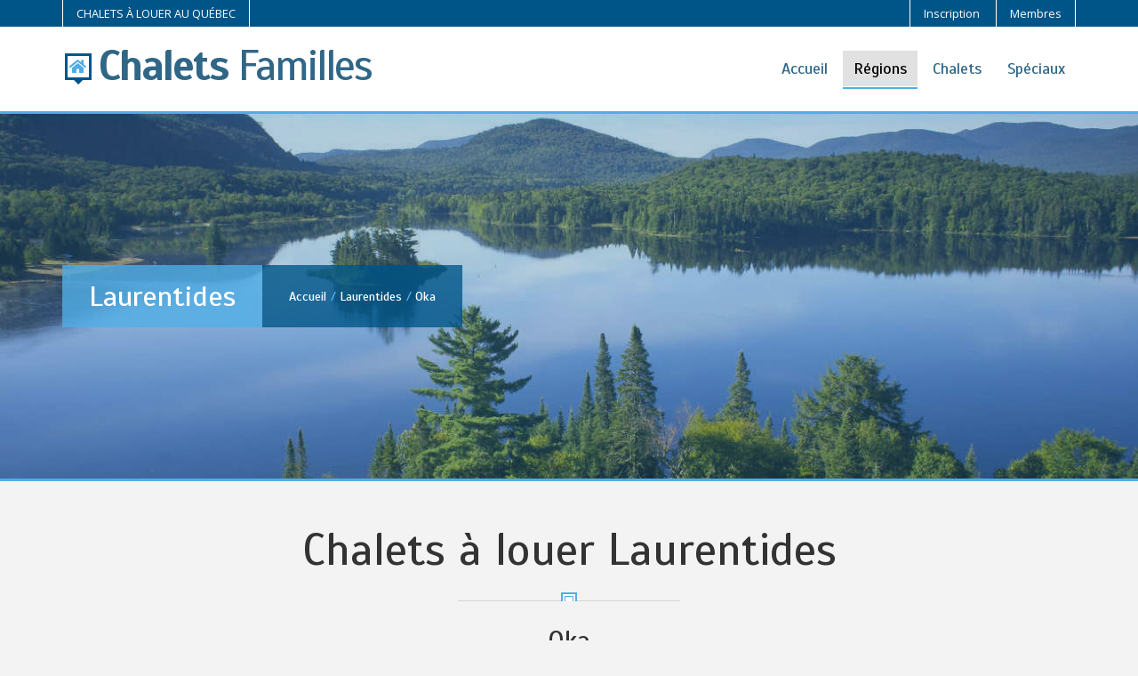

--- FILE ---
content_type: text/html; charset=UTF-8
request_url: https://www.chaletsfamilles.com/chalets-a-louer/laurentides/oka
body_size: 16091
content:
<!doctype html>
<html lang="fr" class="no-js">
<head>

  <meta charset="utf-8">
  <meta http-equiv="content-language" content="fr-CA">
  <meta http-equiv="X-UA-Compatible" content="IE=edge">
  <meta name="viewport" content="width=device-width, initial-scale=1.0">
  <meta name="HandheldFriendly" content="true">
  <meta name="MobileOptimized" content="320">
  <meta name="apple-mobile-web-app-title" content="Chalets Familles">
  <meta name="apple-mobile-web-app-capable" content="yes">
  <meta name="mobile-web-app-capable" content="yes">
  <meta name="robots" content="all">
  <title>Chalets à louer Oka, Laurentides</title>
  <meta name="description" content="Chalets à louer en famille pour vos vacances. Chalet à louer dans Oka, Laurentides. Contrée fascinante, tant par son histoire que par ses grands espaces, la région des Laurentides à de tout temps,.">
  <link href="https://fonts.googleapis.com/css?family=Scada:400,700|Open+Sans:400,300,700" rel="stylesheet" type="text/css">
  <meta name="google-site-verification" content="d21t6iMOX9Gr9Zi6E89EiMcBdd0Y5A4xvgAhFU91dlg" />
  <link rel="stylesheet" href="/assets/chaletsfamilles/styles/bootcamp.css?v=1744945615">
  <link rel="stylesheet" href="/assets/chaletsfamilles/scripts/bootstrap/css/bootstrap-datetimepicker.css?v=1744945615">
  <link rel="stylesheet" href="/assets/chaletsfamilles/styles/fa.all.css?v=1744945615">
  <link rel="stylesheet" href="/assets/chaletsfamilles/styles/hs-font.css?v=1744945615">
  <link rel="stylesheet" href="/assets/chaletsfamilles/styles/animation.css?v=1744945615">
  <link rel="stylesheet" href="/assets/chaletsfamilles/styles/style.css?v=1744945615">
  <link rel="stylesheet" href="/assets/chaletsfamilles/styles/custom.css?v=1744945615">
  <meta property="fb:app_id" content="2241110915967629">
<meta property="og:type" content="website">
<meta property="og:locale" content="fr_CA">
<meta property="og:url" content="https://www.chaletsfamilles.com/chalets-a-louer/laurentides/oka">
<meta property="og:title" content="Chalets à louer Oka, Laurentides">
<meta property="og:description" content="Chalets à louer en famille pour vos vacances. Chalet à louer dans Oka, Laurentides. Contrée fascinante, tant par son histoire que par ses grands espaces, la région des Laurentides à de tout temps,.">
<meta property="og:site_name" content="Chalets Familles">
<meta property="og:image" content="https://www.chaletsdevacances.com/files/regions/_1200x630_crop_center-center_none/laurentides.jpg">
  <meta name="twitter:card" content="summary_large_image">
<meta name="twitter:image" content="https://www.chaletsdevacances.com/files/regions/_1200x630_crop_center-center_none/laurentides.jpg">
<meta name="twitter:title" content="Chalets à louer Oka, Laurentides">
<meta name="twitter:description" content="Chalets à louer en famille pour vos vacances. Chalet à louer dans Oka, Laurentides. Contrée fascinante, tant par son histoire que par ses grands espaces, la région des Laurentides à de tout temps,.">
  <link rel="apple-touch-icon" sizes="180x180" href="/assets/chaletsfamilles/favicons/apple-touch-icon.png">
  <link rel="icon" type="image/png" sizes="32x32" href="/assets/chaletsfamilles/favicons/favicon-32x32.png">
  <link rel="icon" type="image/png" sizes="16x16" href="/assets/chaletsfamilles/favicons/favicon-16x16.png">
  <link rel="manifest" href="/assets/chaletsfamilles/favicons/site.webmanifest">
  <link rel="mask-icon" href="/assets/chaletsfamilles/favicons/safari-pinned-tab.svg" color="#ffffff">
  <link rel="shortcut icon" href="/assets/chaletsfamilles/favicons/favicon.ico">
  <meta name="msapplication-config" content="/assets/chaletsfamilles/favicons/browserconfig.xml">
  <meta name="msapplication-TileColor" content="#ffffff">
  <meta name="theme-color" content="#ffffff">
  <script>
      (function(i,s,o,g,r,a,m){i['GoogleAnalyticsObject']=r;i[r]=i[r]||function(){
        (i[r].q=i[r].q||[]).push(arguments)},i[r].l=1*new Date();a=s.createElement(o),
        m=s.getElementsByTagName(o)[0];a.async=1;a.src=g;m.parentNode.insertBefore(a,m)
      })(window,document,'script','https://www.google-analytics.com/analytics.js','ga');

      ga('create', 'UA-18418172-9', 'auto');
      ga('send', 'pageview');
    </script>
  <script>
      window.fbAsyncInit = function() {
        FB.init({ appId: '2241110915967629', autoLogAppEvents: true, xfbml: true, cookie: true, version: 'v3.3' });
      };

      (function(d, s, id){
        var js, fjs = d.getElementsByTagName(s)[0];
        if (d.getElementById(id)) {return;}
        js = d.createElement(s); js.id = id;
        js.src = "https://connect.facebook.net/fr_CA/sdk.js";
        fjs.parentNode.insertBefore(js, fjs);
      }(document, 'script', 'facebook-jssdk'));
    </script>

</head>
<body class="property-details">        
  <header id="main-header">
    <div id="header-top">
      <div class="header-top-content container">
        <ul id="language-switcher" class="list-inline">
          <li><a href="https://www.chaletsfamilles.com/">CHALETS À LOUER AU QUÉBEC</a></li>
        </ul>

        <ul id="login-boxes" class="list-inline">
          <li><a href="https://www.chaletsfamilles.com/inscription">Inscription</a></li>
          <li><a href="https://www.chaletsdevacances.com//membres">Membres</a></li>
        </ul>

      </div>

    </div>
    <div class="main-header-cont container">

      <div class="logo-main-box col-xs-9 col-sm-9 col-md-6">
        <a href="https://www.chaletsfamilles.com/">
          <div class="logo ml-3 mr-10"></div><span class="bold">Chalets</span> <span>Familles</span>
        </a>
      </div>

      <div class="menu-container col-xs-3 col-sm-3 col-md-6 pull-right">
        <nav id="main-menu" class="hidden-xs hidden-sm">
          <ul id="top-menu" class="main-menu-ul list-inline">
            <li class=""><a href="https://www.chaletsfamilles.com/">Accueil</a></li>
            <li class="current"><a href="javascript:void();">Régions</a>
              <ul>
                
                                  <li><a href="https://www.chaletsfamilles.com/chalets-a-louer/abitibi-temiscamingue" title="Chalet à louer Abitibi-Témiscamingue">Abitibi-Témiscamingue</a></li>
                                  <li><a href="https://www.chaletsfamilles.com/chalets-a-louer/baie-james" title="Chalet à louer Baie-James">Baie-James</a></li>
                                  <li><a href="https://www.chaletsfamilles.com/chalets-a-louer/bas-saint-laurent" title="Chalet à louer Bas-Saint-Laurent">Bas-Saint-Laurent</a></li>
                                  <li><a href="https://www.chaletsfamilles.com/chalets-a-louer/cantons-de-lest-estrie" title="Chalet à louer Cantons-de-l&#039;Est / Estrie">Cantons-de-l&#039;Est / Estrie</a></li>
                                  <li><a href="https://www.chaletsfamilles.com/chalets-a-louer/centre-du-quebec" title="Chalet à louer Centre-du-Québec">Centre-du-Québec</a></li>
                                  <li><a href="https://www.chaletsfamilles.com/chalets-a-louer/charlevoix" title="Chalet à louer Charlevoix">Charlevoix</a></li>
                                  <li><a href="https://www.chaletsfamilles.com/chalets-a-louer/chaudiere-appalaches" title="Chalet à louer Chaudière-Appalaches">Chaudière-Appalaches</a></li>
                                  <li><a href="https://www.chaletsfamilles.com/chalets-a-louer/cote-nord" title="Chalet à louer Côte-Nord">Côte-Nord</a></li>
                                  <li><a href="https://www.chaletsfamilles.com/chalets-a-louer/gaspesie" title="Chalet à louer Gaspésie">Gaspésie</a></li>
                                  <li><a href="https://www.chaletsfamilles.com/chalets-a-louer/ile-du-prince-edouard" title="Chalet à louer Île-du-Prince-Édouard">Île-du-Prince-Édouard</a></li>
                                  <li><a href="https://www.chaletsfamilles.com/chalets-a-louer/iles-de-la-madeleine" title="Chalet à louer Îles-de-la-Madeleine">Îles-de-la-Madeleine</a></li>
                                  <li><a href="https://www.chaletsfamilles.com/chalets-a-louer/lanaudiere" title="Chalet à louer Lanaudière">Lanaudière</a></li>
                                  <li><a href="https://www.chaletsfamilles.com/chalets-a-louer/laurentides" title="Chalet à louer Laurentides">Laurentides</a></li>
                                  <li><a href="https://www.chaletsfamilles.com/chalets-a-louer/laval" title="Chalet à louer Laval">Laval</a></li>
                                  <li><a href="https://www.chaletsfamilles.com/chalets-a-louer/mauricie" title="Chalet à louer Mauricie">Mauricie</a></li>
                                  <li><a href="https://www.chaletsfamilles.com/chalets-a-louer/monteregie" title="Chalet à louer Montérégie">Montérégie</a></li>
                                  <li><a href="https://www.chaletsfamilles.com/chalets-a-louer/montreal" title="Chalet à louer Montréal">Montréal</a></li>
                                  <li><a href="https://www.chaletsfamilles.com/chalets-a-louer/nord-du-quebec" title="Chalet à louer Nord-du-Québec">Nord-du-Québec</a></li>
                                  <li><a href="https://www.chaletsfamilles.com/chalets-a-louer/nouveau-brunswick" title="Chalet à louer Nouveau-Brunswick">Nouveau-Brunswick</a></li>
                                  <li><a href="https://www.chaletsfamilles.com/chalets-a-louer/ontario" title="Chalet à louer Ontario">Ontario</a></li>
                                  <li><a href="https://www.chaletsfamilles.com/chalets-a-louer/outaouais" title="Chalet à louer Outaouais">Outaouais</a></li>
                                  <li><a href="https://www.chaletsfamilles.com/chalets-a-louer/region-de-quebec" title="Chalet à louer Région-de-Québec">Région-de-Québec</a></li>
                                  <li><a href="https://www.chaletsfamilles.com/chalets-a-louer/saguenay-lac-saint-jean" title="Chalet à louer Saguenay-Lac-Saint-Jean">Saguenay-Lac-Saint-Jean</a></li>
                                  <li><a href="https://www.chaletsfamilles.com/chalets-a-louer/notre-dame-de-ham" title="Chalet à louer Notre-Dame-de-Ham">Notre-Dame-de-Ham</a></li>
                              </ul>
            </li>
            <li class="">
              <a href="javascript:void();" title="Chalet à louer">Chalets</a>
              <ul>                  <li><a href="https://www.chaletsfamilles.com/chalets-a-louer/bord-de-leau" title="Chalet à louer bord de l&#039;eau">Bord de l&#039;eau</a></li>
                                  <li><a href="https://www.chaletsfamilles.com/chalets-a-louer/bois-rond" title="Chalet à louer bois rond">Bois rond</a></li>
                                  <li><a href="https://www.chaletsfamilles.com/chalets-a-louer/animaux-acceptes" title="Chalet à louer animaux acceptés">Animaux acceptés</a></li>
                                  <li><a href="https://www.chaletsfamilles.com/chalets-a-louer/avec-internet" title="Chalet à louer avec internet">Avec internet</a></li>
                                  <li><a href="https://www.chaletsfamilles.com/chalets-a-louer/avec-piscine" title="Chalet à louer avec piscine">Avec piscine</a></li>
                                  <li><a href="https://www.chaletsfamilles.com/chalets-a-louer/avec-spa" title="Chalet à louer avec spa">Avec spa</a></li>
                                  <li><a href="https://www.chaletsfamilles.com/chalets-a-louer/prestiges-et-luxes" title="Chalet à louer prestiges et luxes">Prestiges et luxes</a></li>
                                  <li><a href="https://www.chaletsfamilles.com/chalets-a-louer/12-personnes-et-plus" title="Chalet à louer 12 personnes et plus">12 personnes et plus</a></li>
                                  <li><a href="https://www.chaletsfamilles.com/chalets-a-louer/20-personnes-et-plus" title="Chalet à louer 20 personnes et plus">20 personnes et plus</a></li>
                                  <li><a href="https://www.chaletsfamilles.com/chalets-a-louer/50-personnes-et-plus" title="Chalet à louer 50 personnes et plus">50 personnes et plus</a></li>
                              </ul>
            </li>
            <li class=""><a href="https://www.chaletsfamilles.com/speciaux-rabais">Spéciaux</a></li>
          </ul>
        </nav>
        <div id="main-menu-handle" class="hidden-md hidden-lg"><i class="fa fa-bars"></i></div>
      </div>
    </div>
    <div id="mobile-menu-container" class="hidden-md hidden-lg"></div>
  </header>

<main class="main">
  
  
                            
                          
                    
    
              
    <section class="breadcrumb-box" data-parallax="scroll" data-image-src="https://www.chaletsdevacances.com/files/regions/laurentides.jpg">
      <div class="inner-container container">
        <h1>Laurentides</h1>
        
      
      
        
    
  
        
              
  
        
              
  
    
    <nav class="breadcrumb" aria-label="breadcrumbs">
      <ul>
                  <li class="" >
            <a href="https://www.chaletsfamilles.com/">Accueil</a>
          </li>
                  <li class="" >
            <a href="https://www.chaletsfamilles.com/chalets-a-louer/laurentides">Laurentides</a>
          </li>
                  <li class="is-active" aria-current="page">
            <a href="https://www.chaletsfamilles.com/chalets-a-louer/laurentides/oka">Oka</a>
          </li>
              </ul>
    </nav>

  

       </div>
    </section>


    <section class="property-listing gallery-container boxed-view clearfix pt-20">

      <h1 class="hsq-heading type-2 mt-0 mb-10">Chalets à louer Laurentides</h1>
              <p class="text-center hsq-heading sub mb-5">Oka</p>
      
      <div class="inner-container margin-border">

        <ul class="chalets clearfix">

          
          
        </ul>
      </div>

      <hr>

      <div class="text-center" style="width: 180px; margin: auto;">
        <div class="a2a_kit a2a_kit_size_32 a2a_default_style mt-0 mb-17">
          <a class="a2a_button_facebook" title="Facebook"></a>
          <a class="a2a_button_facebook_messenger" title="Messenger"></a>
          <a class="a2a_button_twitter" title="Twitter"></a>
          <a class="a2a_button_google_gmail" title="Gmail"></a>
          <a class="a2a_button_email" title="Courriel"></a>
        </div>
      </div>

    </section>


        
<section id="statistic-section" data-parallax="scroll" data-image-src="/assets/chaletsfamilles/images/slider/ete/10.jpg">
  <div class="inner-container container">
    <h2 class="hsq-heading">Recherche R<div class="logo ml-3 mr-3"></div>pide</h2>
    <div class="statistic-box-container clearfix">
                                                                                                      <a href="https://www.chaletsfamilles.com/chalets-a-louer/bord-de-leau" title="Chalet bord de l&#039;eau">
              <div class="statistic-box wow fadeInDown">
                <div class="inner-box">
                  <div class="value"><i class="fa fa-water"></i></div>
                  <div class="text">Bord de l&#039;eau</div>
                </div>
              </div>
            </a>
                                                                                                                                                <a href="https://www.chaletsfamilles.com/chalets-a-louer/bois-rond" title="Chalet bois rond">
              <div class="statistic-box wow fadeInDown">
                <div class="inner-box">
                  <div class="value"><i class="fa fa-home-heart"></i></div>
                  <div class="text">Bois rond</div>
                </div>
              </div>
            </a>
                                                                        <a href="https://www.chaletsfamilles.com/chalets-a-louer/animaux-acceptes" title="Chalet animaux acceptés">
              <div class="statistic-box wow fadeInDown">
                <div class="inner-box">
                  <div class="value"><i class="fa fa-paw"></i></div>
                  <div class="text">Animaux acceptés</div>
                </div>
              </div>
            </a>
                                                                                                                                                                                                                                                        <a href="https://www.chaletsfamilles.com/chalets-a-louer/avec-piscine" title="Chalet avec piscine">
              <div class="statistic-box wow fadeInDown">
                <div class="inner-box">
                  <div class="value"><i class="fa fa-swimmer"></i></div>
                  <div class="text">Avec piscine</div>
                </div>
              </div>
            </a>
                                                                                                                                                                                                                                                                                                          <a href="https://www.chaletsfamilles.com/chalets-a-louer/12-personnes-et-plus" title="Chalet 12 personnes et plus">
              <div class="statistic-box wow fadeInDown">
                <div class="inner-box">
                  <div class="value"><i class="fa fa-users"></i></div>
                  <div class="text">12 personnes +</div>
                </div>
              </div>
            </a>
                                                                                                                                                                                                                                                                                                                    </div>
  </div>
</section>


  
</main>
  <footer id="main-footer">
    <div class="inner-container container">
      <div id="go-up" class="fa fa-angle-double-up"></div>
      <div class="top-section clearfix">
        <div class="col-md-6 widgets">
          <h4 class="title">Régions</h4>
          <ul class="list-inline tag-list">
              
                          <li><a href="https://www.chaletsfamilles.com/chalets-a-louer/abitibi-temiscamingue" title="Chalet à louer Abitibi-Témiscamingue">Abitibi-Témiscamingue</a></li>
                          <li><a href="https://www.chaletsfamilles.com/chalets-a-louer/baie-james" title="Chalet à louer Baie-James">Baie-James</a></li>
                          <li><a href="https://www.chaletsfamilles.com/chalets-a-louer/bas-saint-laurent" title="Chalet à louer Bas-Saint-Laurent">Bas-Saint-Laurent</a></li>
                          <li><a href="https://www.chaletsfamilles.com/chalets-a-louer/cantons-de-lest-estrie" title="Chalet à louer Cantons-de-l&#039;Est / Estrie">Cantons-de-l&#039;Est / Estrie</a></li>
                          <li><a href="https://www.chaletsfamilles.com/chalets-a-louer/centre-du-quebec" title="Chalet à louer Centre-du-Québec">Centre-du-Québec</a></li>
                          <li><a href="https://www.chaletsfamilles.com/chalets-a-louer/charlevoix" title="Chalet à louer Charlevoix">Charlevoix</a></li>
                          <li><a href="https://www.chaletsfamilles.com/chalets-a-louer/chaudiere-appalaches" title="Chalet à louer Chaudière-Appalaches">Chaudière-Appalaches</a></li>
                          <li><a href="https://www.chaletsfamilles.com/chalets-a-louer/cote-nord" title="Chalet à louer Côte-Nord">Côte-Nord</a></li>
                          <li><a href="https://www.chaletsfamilles.com/chalets-a-louer/gaspesie" title="Chalet à louer Gaspésie">Gaspésie</a></li>
                          <li><a href="https://www.chaletsfamilles.com/chalets-a-louer/ile-du-prince-edouard" title="Chalet à louer Île-du-Prince-Édouard">Île-du-Prince-Édouard</a></li>
                          <li><a href="https://www.chaletsfamilles.com/chalets-a-louer/iles-de-la-madeleine" title="Chalet à louer Îles-de-la-Madeleine">Îles-de-la-Madeleine</a></li>
                          <li><a href="https://www.chaletsfamilles.com/chalets-a-louer/lanaudiere" title="Chalet à louer Lanaudière">Lanaudière</a></li>
                          <li><a href="https://www.chaletsfamilles.com/chalets-a-louer/laurentides" title="Chalet à louer Laurentides">Laurentides</a></li>
                          <li><a href="https://www.chaletsfamilles.com/chalets-a-louer/laval" title="Chalet à louer Laval">Laval</a></li>
                          <li><a href="https://www.chaletsfamilles.com/chalets-a-louer/mauricie" title="Chalet à louer Mauricie">Mauricie</a></li>
                          <li><a href="https://www.chaletsfamilles.com/chalets-a-louer/monteregie" title="Chalet à louer Montérégie">Montérégie</a></li>
                          <li><a href="https://www.chaletsfamilles.com/chalets-a-louer/montreal" title="Chalet à louer Montréal">Montréal</a></li>
                          <li><a href="https://www.chaletsfamilles.com/chalets-a-louer/nord-du-quebec" title="Chalet à louer Nord-du-Québec">Nord-du-Québec</a></li>
                          <li><a href="https://www.chaletsfamilles.com/chalets-a-louer/notre-dame-de-ham" title="Chalet à louer Notre-Dame-de-Ham">Notre-Dame-de-Ham</a></li>
                          <li><a href="https://www.chaletsfamilles.com/chalets-a-louer/nouveau-brunswick" title="Chalet à louer Nouveau-Brunswick">Nouveau-Brunswick</a></li>
                          <li><a href="https://www.chaletsfamilles.com/chalets-a-louer/ontario" title="Chalet à louer Ontario">Ontario</a></li>
                          <li><a href="https://www.chaletsfamilles.com/chalets-a-louer/outaouais" title="Chalet à louer Outaouais">Outaouais</a></li>
                          <li><a href="https://www.chaletsfamilles.com/chalets-a-louer/region-de-quebec" title="Chalet à louer Région-de-Québec">Région-de-Québec</a></li>
                          <li><a href="https://www.chaletsfamilles.com/chalets-a-louer/saguenay-lac-saint-jean" title="Chalet à louer Saguenay-Lac-Saint-Jean">Saguenay-Lac-Saint-Jean</a></li>
                      </ul>
        </div>
        <div class="col-md-6 widgets">
          <h4 class="title">Villes</h4>
          <ul class="list-inline tag-list">
              
                          <li><a href="https://www.chaletsfamilles.com/chalets-a-louer/monteregie/acton-vale" title="Chalet à louer Acton Vale">Acton Vale</a></li>
                          <li><a href="https://www.chaletsfamilles.com/chalets-a-louer/chaudiere-appalaches/adstock" title="Chalet à louer Adstock">Adstock</a></li>
                          <li><a href="https://www.chaletsfamilles.com/chalets-a-louer/montreal/ahuntsic-cartierville" title="Chalet à louer Ahuntsic-Cartierville">Ahuntsic-Cartierville</a></li>
                          <li><a href="https://www.chaletsfamilles.com/chalets-a-louer/saguenay-lac-saint-jean/alma" title="Chalet à louer Alma">Alma</a></li>
                          <li><a href="https://www.chaletsfamilles.com/chalets-a-louer/laurentides/amherst" title="Chalet à louer Amherst">Amherst</a></li>
                          <li><a href="https://www.chaletsfamilles.com/chalets-a-louer/abitibi-temiscamingue/amos" title="Chalet à louer Amos">Amos</a></li>
                          <li><a href="https://www.chaletsfamilles.com/chalets-a-louer/bas-saint-laurent/amqui" title="Chalet à louer Amqui">Amqui</a></li>
                          <li><a href="https://www.chaletsfamilles.com/chalets-a-louer/region-de-quebec/ange-gardien" title="Chalet à louer Ange Gardien">Ange Gardien</a></li>
                          <li><a href="https://www.chaletsfamilles.com/chalets-a-louer/montreal/anjou" title="Chalet à louer Anjou">Anjou</a></li>
                          <li><a href="https://www.chaletsfamilles.com/chalets-a-louer/abitibi-temiscamingue/arntfield" title="Chalet à louer Arntfield">Arntfield</a></li>
                          <li><a href="https://www.chaletsfamilles.com/chalets-a-louer/laurentides/arundel" title="Chalet à louer Arundel">Arundel</a></li>
                          <li><a href="https://www.chaletsfamilles.com/chalets-a-louer/cantons-de-lest-estrie/asbestos" title="Chalet à louer Asbestos">Asbestos</a></li>
                          <li><a href="https://www.chaletsfamilles.com/chalets-a-louer/laurentides/ascension" title="Chalet à louer Ascension">Ascension</a></li>
                          <li><a href="https://www.chaletsfamilles.com/chalets-a-louer/monteregie/athelstan" title="Chalet à louer Athelstan">Athelstan</a></li>
                          <li><a href="https://www.chaletsfamilles.com/chalets-a-louer/cantons-de-lest-estrie/austin" title="Chalet à louer Austin">Austin</a></li>
                          <li><a href="https://www.chaletsfamilles.com/chalets-a-louer/laval/auteuil" title="Chalet à louer Auteuil">Auteuil</a></li>
                          <li><a href="https://www.chaletsfamilles.com/chalets-a-louer/abitibi-temiscamingue/authier" title="Chalet à louer Authier">Authier</a></li>
                          <li><a href="https://www.chaletsfamilles.com/chalets-a-louer/cantons-de-lest-estrie/ayers-cliff" title="Chalet à louer Ayer&#039;s Cliff">Ayer&#039;s Cliff</a></li>
                          <li><a href="https://www.chaletsfamilles.com/chalets-a-louer/cote-nord/baie-comeau" title="Chalet à louer Baie-Comeau">Baie-Comeau</a></li>
                          <li><a href="https://www.chaletsfamilles.com/chalets-a-louer/charlevoix/baie-saint-paul" title="Chalet à louer Baie-Saint-Paul">Baie-Saint-Paul</a></li>
                          <li><a href="https://www.chaletsfamilles.com/chalets-a-louer/charlevoix/baie-sainte-catherine" title="Chalet à louer Baie-Sainte-Catherine">Baie-Sainte-Catherine</a></li>
                          <li><a href="https://www.chaletsfamilles.com/chalets-a-louer/cote-nord/baie-trinite" title="Chalet à louer Baie-Trinité">Baie-Trinité</a></li>
                          <li><a href="https://www.chaletsfamilles.com/chalets-a-louer/abitibi-temiscamingue/barraute" title="Chalet à louer Barraute">Barraute</a></li>
                          <li><a href="https://www.chaletsfamilles.com/chalets-a-louer/iles-de-la-madeleine/bassin" title="Chalet à louer Bassin">Bassin</a></li>
                          <li><a href="https://www.chaletsfamilles.com/chalets-a-louer/montreal/beaconsfield-baie-durfe" title="Chalet à louer Beaconsfield–Baie-D&#039;Urfé">Beaconsfield–Baie-D&#039;Urfé</a></li>
                          <li><a href="https://www.chaletsfamilles.com/chalets-a-louer/monteregie/beauharnois-salaberry" title="Chalet à louer Beauharnois-Salaberry">Beauharnois-Salaberry</a></li>
                          <li><a href="https://www.chaletsfamilles.com/chalets-a-louer/chaudiere-appalaches/beaulac-garthby" title="Chalet à louer Beaulac-Garthby">Beaulac-Garthby</a></li>
                          <li><a href="https://www.chaletsfamilles.com/chalets-a-louer/charlevoix/beaupre" title="Chalet à louer Beaupré">Beaupré</a></li>
                          <li><a href="https://www.chaletsfamilles.com/chalets-a-louer/region-de-quebec/beaupre" title="Chalet à louer Beaupré">Beaupré</a></li>
                          <li><a href="https://www.chaletsfamilles.com/chalets-a-louer/centre-du-quebec/becancour" title="Chalet à louer Bécancour">Bécancour</a></li>
                          <li><a href="https://www.chaletsfamilles.com/chalets-a-louer/saguenay-lac-saint-jean/begin" title="Chalet à louer Bégin">Bégin</a></li>
                          <li><a href="https://www.chaletsfamilles.com/chalets-a-louer/monteregie/beloeil" title="Chalet à louer Beloeil">Beloeil</a></li>
                          <li><a href="https://www.chaletsfamilles.com/chalets-a-louer/chaudiere-appalaches/berthier-sur-mer" title="Chalet à louer Berthier-sur-Mer">Berthier-sur-Mer</a></li>
                          <li><a href="https://www.chaletsfamilles.com/chalets-a-louer/lanaudiere/berthierville" title="Chalet à louer Berthierville">Berthierville</a></li>
                          <li><a href="https://www.chaletsfamilles.com/chalets-a-louer/bas-saint-laurent/biencourt" title="Chalet à louer Biencourt">Biencourt</a></li>
                          <li><a href="https://www.chaletsfamilles.com/chalets-a-louer/laurentides/blainville" title="Chalet à louer Blainville">Blainville</a></li>
                          <li><a href="https://www.chaletsfamilles.com/chalets-a-louer/region-de-quebec/courcelette" title="Chalet à louer Boileau">Boileau</a></li>
                          <li><a href="https://www.chaletsfamilles.com/chalets-a-louer/laurentides/boisbriand" title="Chalet à louer Boileau">Boileau</a></li>
                          <li><a href="https://www.chaletsfamilles.com/chalets-a-louer/outaouais/bristol" title="Chalet à louer Boileau">Boileau</a></li>
                          <li><a href="https://www.chaletsfamilles.com/chalets-a-louer/region-de-quebec/boischatel" title="Chalet à louer Boischatel">Boischatel</a></li>
                          <li><a href="https://www.chaletsfamilles.com/chalets-a-louer/gaspesie/bonaventure" title="Chalet à louer Bonaventure">Bonaventure</a></li>
                          <li><a href="https://www.chaletsfamilles.com/chalets-a-louer/monteregie/boucherville" title="Chalet à louer Boucherville">Boucherville</a></li>
                          <li><a href="https://www.chaletsfamilles.com/chalets-a-louer/outaouais/bouchette" title="Chalet à louer Bouchette">Bouchette</a></li>
                          <li><a href="https://www.chaletsfamilles.com/chalets-a-louer/nouveau-brunswick/bouctouche" title="Chalet à louer Bouctouche">Bouctouche</a></li>
                          <li><a href="https://www.chaletsfamilles.com/chalets-a-louer/cantons-de-lest-estrie/brigham" title="Chalet à louer Brigham">Brigham</a></li>
                          <li><a href="https://www.chaletsfamilles.com/chalets-a-louer/cantons-de-lest-estrie/bromont" title="Chalet à louer Bromont">Bromont</a></li>
                          <li><a href="https://www.chaletsfamilles.com/chalets-a-louer/monteregie/brossard" title="Chalet à louer Brossard">Brossard</a></li>
                          <li><a href="https://www.chaletsfamilles.com/chalets-a-louer/laurentides/brownsburg-chatham" title="Chalet à louer Brownsburg Chatham">Brownsburg Chatham</a></li>
                          <li><a href="https://www.chaletsfamilles.com/chalets-a-louer/outaouais/brownsburg-chatham" title="Chalet à louer Brownsburg-Chatham">Brownsburg-Chatham</a></li>
                          <li><a href="https://www.chaletsfamilles.com/chalets-a-louer/chaudiere-appalaches/buckland" title="Chalet à louer Buckland">Buckland</a></li>
                          <li><a href="https://www.chaletsfamilles.com/chalets-a-louer/cantons-de-lest-estrie/bury" title="Chalet à louer Bury">Bury</a></li>
                          <li><a href="https://www.chaletsfamilles.com/chalets-a-louer/bas-saint-laurent/cacouna" title="Chalet à louer Cacouna">Cacouna</a></li>
                          <li><a href="https://www.chaletsfamilles.com/chalets-a-louer/outaouais/campbellbay" title="Chalet à louer Campbell&#039;s Bay">Campbell&#039;s Bay</a></li>
                          <li><a href="https://www.chaletsfamilles.com/chalets-a-louer/monteregie/candiac" title="Chalet à louer Candiac">Candiac</a></li>
                          <li><a href="https://www.chaletsfamilles.com/chalets-a-louer/outaouais/cantley" title="Chalet à louer Cantley">Cantley</a></li>
                          <li><a href="https://www.chaletsfamilles.com/chalets-a-louer/cantons-de-lest-estrie/canton-magog" title="Chalet à louer Canton-Magog">Canton-Magog</a></li>
                          <li><a href="https://www.chaletsfamilles.com/chalets-a-louer/cantons-de-lest-estrie/canton-stanstead" title="Chalet à louer Canton-Stanstead">Canton-Stanstead</a></li>
                          <li><a href="https://www.chaletsfamilles.com/chalets-a-louer/charlevoix/cap-sante" title="Chalet à louer Cap Santé">Cap Santé</a></li>
                          <li><a href="https://www.chaletsfamilles.com/chalets-a-louer/charlevoix/cap-a-laigle" title="Chalet à louer Cap-à-l&#039;Aigle">Cap-à-l&#039;Aigle</a></li>
                          <li><a href="https://www.chaletsfamilles.com/chalets-a-louer/iles-de-la-madeleine/cap-aux-meules" title="Chalet à louer Cap-aux-Meules">Cap-aux-Meules</a></li>
                          <li><a href="https://www.chaletsfamilles.com/chalets-a-louer/gaspesie/cap-chat" title="Chalet à louer Cap-Chat">Cap-Chat</a></li>
                          <li><a href="https://www.chaletsfamilles.com/chalets-a-louer/gaspesie/carleton" title="Chalet à louer Carleton">Carleton</a></li>
                          <li><a href="https://www.chaletsfamilles.com/chalets-a-louer/gaspesie/carleton-sur-mer" title="Chalet à louer Carleton-sur-Mer">Carleton-sur-Mer</a></li>
                          <li><a href="https://www.chaletsfamilles.com/chalets-a-louer/gaspesie/cascapedia-saint-jules" title="Chalet à louer Cascapédia-Saint-Jules">Cascapédia-Saint-Jules</a></li>
                          <li><a href="https://www.chaletsfamilles.com/chalets-a-louer/gaspesie/causapscal" title="Chalet à louer Causapscal">Causapscal</a></li>
                          <li><a href="https://www.chaletsfamilles.com/chalets-a-louer/monteregie/chambly" title="Chalet à louer Chambly">Chambly</a></li>
                          <li><a href="https://www.chaletsfamilles.com/chalets-a-louer/saguenay-lac-saint-jean/chambord" title="Chalet à louer Chambord">Chambord</a></li>
                          <li><a href="https://www.chaletsfamilles.com/chalets-a-louer/gaspesie/chandler" title="Chalet à louer Chandler">Chandler</a></li>
                          <li><a href="https://www.chaletsfamilles.com/chalets-a-louer/baie-james/chapais" title="Chalet à louer Chapais">Chapais</a></li>
                          <li><a href="https://www.chaletsfamilles.com/chalets-a-louer/mauricie/charette" title="Chalet à louer Charette">Charette</a></li>
                          <li><a href="https://www.chaletsfamilles.com/chalets-a-louer/chaudiere-appalaches/charny" title="Chalet à louer Charny">Charny</a></li>
                          <li><a href="https://www.chaletsfamilles.com/chalets-a-louer/cantons-de-lest-estrie/canton-de-hatley" title="Chalet à louer Chartierville">Chartierville</a></li>
                          <li><a href="https://www.chaletsfamilles.com/chalets-a-louer/region-de-quebec/chateau-richer" title="Chalet à louer Château-Richer">Château-Richer</a></li>
                          <li><a href="https://www.chaletsfamilles.com/chalets-a-louer/outaouais/chelsea" title="Chalet à louer Chelsea">Chelsea</a></li>
                          <li><a href="https://www.chaletsfamilles.com/chalets-a-louer/laurentides/cheneville" title="Chalet à louer Chénéville">Chénéville</a></li>
                          <li><a href="https://www.chaletsfamilles.com/chalets-a-louer/lanaudiere/chertsey" title="Chalet à louer Chertsey">Chertsey</a></li>
                          <li><a href="https://www.chaletsfamilles.com/chalets-a-louer/baie-james/chibougamau" title="Chalet à louer Chibougamau">Chibougamau</a></li>
                          <li><a href="https://www.chaletsfamilles.com/chalets-a-louer/saguenay-lac-saint-jean/chicoutimi" title="Chalet à louer Chicoutimi">Chicoutimi</a></li>
                          <li><a href="https://www.chaletsfamilles.com/chalets-a-louer/laval/chomedey" title="Chalet à louer Chomedey">Chomedey</a></li>
                          <li><a href="https://www.chaletsfamilles.com/chalets-a-louer/laurentides/chute-saint-philippe" title="Chalet à louer Chute-Saint-Philippe">Chute-Saint-Philippe</a></li>
                          <li><a href="https://www.chaletsfamilles.com/chalets-a-louer/charlevoix/clermont" title="Chalet à louer Clermont">Clermont</a></li>
                          <li><a href="https://www.chaletsfamilles.com/chalets-a-louer/cantons-de-lest-estrie/cleveland" title="Chalet à louer Cleveland">Cleveland</a></li>
                          <li><a href="https://www.chaletsfamilles.com/chalets-a-louer/cantons-de-lest-estrie/coaticook" title="Chalet à louer Coaticook">Coaticook</a></li>
                          <li><a href="https://www.chaletsfamilles.com/chalets-a-louer/cantons-de-lest-estrie/cookshire-eaton" title="Chalet à louer Cookshire-Eaton">Cookshire-Eaton</a></li>
                          <li><a href="https://www.chaletsfamilles.com/chalets-a-louer/montreal/cote-des-neiges-notre-dame-de-grace" title="Chalet à louer Côte-des-Neiges--Notre-Dame-de-Grâce">Côte-des-Neiges--Notre-Dame-de-Grâce</a></li>
                          <li><a href="https://www.chaletsfamilles.com/chalets-a-louer/montreal/cote-saint-luc-hampstead-montreal-ouest" title="Chalet à louer Côte-Saint-Luc--Hampstead--Montréal-Ouest">Côte-Saint-Luc--Hampstead--Montréal-Ouest</a></li>
                          <li><a href="https://www.chaletsfamilles.com/chalets-a-louer/monteregie/coteau-du-lac" title="Chalet à louer Coteau-du-Lac">Coteau-du-Lac</a></li>
                          <li><a href="https://www.chaletsfamilles.com/chalets-a-louer/cantons-de-lest-estrie/cowansville" title="Chalet à louer Cowansville">Cowansville</a></li>
                          <li><a href="https://www.chaletsfamilles.com/chalets-a-louer/lanaudiere/crabtree" title="Chalet à louer Crabtree">Crabtree</a></li>
                          <li><a href="https://www.chaletsfamilles.com/chalets-a-louer/cantons-de-lest-estrie/danville" title="Chalet à louer Danville">Danville</a></li>
                          <li><a href="https://www.chaletsfamilles.com/chalets-a-louer/bas-saint-laurent/degelis" title="Chalet à louer Dégelis">Dégelis</a></li>
                          <li><a href="https://www.chaletsfamilles.com/chalets-a-louer/saguenay-lac-saint-jean/desbiens" title="Chalet à louer Desbiens">Desbiens</a></li>
                          <li><a href="https://www.chaletsfamilles.com/chalets-a-louer/centre-du-quebec/deschaillons-sur-saint-laurent" title="Chalet à louer Deschaillons-sur-Saint-Laurent">Deschaillons-sur-Saint-Laurent</a></li>
                          <li><a href="https://www.chaletsfamilles.com/chalets-a-louer/chaudiere-appalaches/disraeli" title="Chalet à louer Disraeli">Disraeli</a></li>
                          <li><a href="https://www.chaletsfamilles.com/chalets-a-louer/saguenay-lac-saint-jean/dolbeau-mistassini" title="Chalet à louer Dolbeau-Mistassini">Dolbeau-Mistassini</a></li>
                          <li><a href="https://www.chaletsfamilles.com/chalets-a-louer/montreal/dollard-des-ormeaux-roxboro" title="Chalet à louer Dollard-des-Ormeaux--Roxboro">Dollard-des-Ormeaux--Roxboro</a></li>
                          <li><a href="https://www.chaletsfamilles.com/chalets-a-louer/montreal/dorval-lile-dorval" title="Chalet à louer Dorval--L&#039;Île-Dorval">Dorval--L&#039;Île-Dorval</a></li>
                          <li><a href="https://www.chaletsfamilles.com/chalets-a-louer/chaudiere-appalaches/dosquet" title="Chalet à louer Dosquet">Dosquet</a></li>
                          <li><a href="https://www.chaletsfamilles.com/chalets-a-louer/centre-du-quebec/drummondville" title="Chalet à louer Drummondville">Drummondville</a></li>
                          <li><a href="https://www.chaletsfamilles.com/chalets-a-louer/outaouais/duclos" title="Chalet à louer Duclos">Duclos</a></li>
                          <li><a href="https://www.chaletsfamilles.com/chalets-a-louer/cantons-de-lest-estrie/dudswell" title="Chalet à louer Dudswell">Dudswell</a></li>
                          <li><a href="https://www.chaletsfamilles.com/chalets-a-louer/outaouais/duhamel" title="Chalet à louer Duhamel">Duhamel</a></li>
                          <li><a href="https://www.chaletsfamilles.com/chalets-a-louer/abitibi-temiscamingue/duhamel-ouest" title="Chalet à louer Duhamel-Ouest">Duhamel-Ouest</a></li>
                          <li><a href="https://www.chaletsfamilles.com/chalets-a-louer/abitibi-temiscamingue/duparquet" title="Chalet à louer Duparquet">Duparquet</a></li>
                          <li><a href="https://www.chaletsfamilles.com/chalets-a-louer/laval/duvernay" title="Chalet à louer Duvernay">Duvernay</a></li>
                          <li><a href="https://www.chaletsfamilles.com/chalets-a-louer/cantons-de-lest-estrie/east-angus" title="Chalet à louer East Angus">East Angus</a></li>
                          <li><a href="https://www.chaletsfamilles.com/chalets-a-louer/cantons-de-lest-estrie/eastman" title="Chalet à louer Eastman">Eastman</a></li>
                          <li><a href="https://www.chaletsfamilles.com/chalets-a-louer/ile-du-prince-edouard/ebbsfleet" title="Chalet à louer Ebbsfleet">Ebbsfleet</a></li>
                          <li><a href="https://www.chaletsfamilles.com/chalets-a-louer/laurentides/entrelacs" title="Chalet à louer Entrelacs">Entrelacs</a></li>
                          <li><a href="https://www.chaletsfamilles.com/chalets-a-louer/laurentides/esterel" title="Chalet à louer Estérel">Estérel</a></li>
                          <li><a href="https://www.chaletsfamilles.com/chalets-a-louer/iles-de-la-madeleine/etang-du-nord" title="Chalet à louer Étang-du-Nord">Étang-du-Nord</a></li>
                          <li><a href="https://www.chaletsfamilles.com/chalets-a-louer/laval/fabreville" title="Chalet à louer Fabreville">Fabreville</a></li>
                          <li><a href="https://www.chaletsfamilles.com/chalets-a-louer/saguenay-lac-saint-jean/falardeau" title="Chalet à louer Falardeau">Falardeau</a></li>
                          <li><a href="https://www.chaletsfamilles.com/chalets-a-louer/cantons-de-lest-estrie/farnham" title="Chalet à louer Farnham">Farnham</a></li>
                          <li><a href="https://www.chaletsfamilles.com/chalets-a-louer/iles-de-la-madeleine/fatima" title="Chalet à louer Fatima">Fatima</a></li>
                          <li><a href="https://www.chaletsfamilles.com/chalets-a-louer/laurentides/ferme-neuve" title="Chalet à louer Ferme-Neuve">Ferme-Neuve</a></li>
                          <li><a href="https://www.chaletsfamilles.com/chalets-a-louer/monteregie/floride" title="Chalet à louer Floride">Floride</a></li>
                          <li><a href="https://www.chaletsfamilles.com/chalets-a-louer/cote-nord/forestville" title="Chalet à louer Forestville">Forestville</a></li>
                          <li><a href="https://www.chaletsfamilles.com/chalets-a-louer/outaouais/fort-coulonge" title="Chalet à louer Fort-Coulonge">Fort-Coulonge</a></li>
                          <li><a href="https://www.chaletsfamilles.com/chalets-a-louer/region-de-quebec/fossambault-sur-le-lac" title="Chalet à louer Fossambault-sur-le-Lac">Fossambault-sur-le-Lac</a></li>
                          <li><a href="https://www.chaletsfamilles.com/chalets-a-louer/chaudiere-appalaches/frampton" title="Chalet à louer Frampton">Frampton</a></li>
                          <li><a href="https://www.chaletsfamilles.com/chalets-a-louer/cote-nord/franquelin" title="Chalet à louer Franquelin">Franquelin</a></li>
                          <li><a href="https://www.chaletsfamilles.com/chalets-a-louer/abitibi-temiscamingue/gallichan" title="Chalet à louer Gallichan">Gallichan</a></li>
                          <li><a href="https://www.chaletsfamilles.com/chalets-a-louer/gaspesie/gaspe" title="Chalet à louer Gaspé">Gaspé</a></li>
                          <li><a href="https://www.chaletsfamilles.com/chalets-a-louer/outaouais/gatineau" title="Chalet à louer Gatineau">Gatineau</a></li>
                          <li><a href="https://www.chaletsfamilles.com/chalets-a-louer/centre-du-quebec/gentilly" title="Chalet à louer Gentilly">Gentilly</a></li>
                          <li><a href="https://www.chaletsfamilles.com/chalets-a-louer/cantons-de-lest-estrie/georgeville" title="Chalet à louer Georgeville">Georgeville</a></li>
                          <li><a href="https://www.chaletsfamilles.com/chalets-a-louer/saguenay-lac-saint-jean/girardville" title="Chalet à louer Girardville">Girardville</a></li>
                          <li><a href="https://www.chaletsfamilles.com/chalets-a-louer/cote-nord/godbout" title="Chalet à louer Godbout">Godbout</a></li>
                          <li><a href="https://www.chaletsfamilles.com/chalets-a-louer/laurentides/gore" title="Chalet à louer Gore">Gore</a></li>
                          <li><a href="https://www.chaletsfamilles.com/chalets-a-louer/cantons-de-lest-estrie/granby" title="Chalet à louer Granby">Granby</a></li>
                          <li><a href="https://www.chaletsfamilles.com/chalets-a-louer/mauricie/grand-mere" title="Chalet à louer Grand-Mère">Grand-Mère</a></li>
                          <li><a href="https://www.chaletsfamilles.com/chalets-a-louer/outaouais/grand-remous" title="Chalet à louer Grand-Remous">Grand-Remous</a></li>
                          <li><a href="https://www.chaletsfamilles.com/chalets-a-louer/centre-du-quebec/grand-st-esprit" title="Chalet à louer Grand-St-Esprit">Grand-St-Esprit</a></li>
                          <li><a href="https://www.chaletsfamilles.com/chalets-a-louer/gaspesie/grande-riviere" title="Chalet à louer Grande-Rivière">Grande-Rivière</a></li>
                          <li><a href="https://www.chaletsfamilles.com/chalets-a-louer/mauricie/grandes-piles" title="Chalet à louer Grandes-Piles">Grandes-Piles</a></li>
                          <li><a href="https://www.chaletsfamilles.com/chalets-a-louer/laurentides/grenville-sur-la-rouge" title="Chalet à louer Grenville-sur-la-Rouge">Grenville-sur-la-Rouge</a></li>
                          <li><a href="https://www.chaletsfamilles.com/chalets-a-louer/iles-de-la-madeleine/grosse-ile" title="Chalet à louer Grosse-Île">Grosse-Île</a></li>
                          <li><a href="https://www.chaletsfamilles.com/chalets-a-louer/gaspesie/grosses-roches" title="Chalet à louer Grosses-Roches">Grosses-Roches</a></li>
                          <li><a href="https://www.chaletsfamilles.com/chalets-a-louer/abitibi-temiscamingue/guerin" title="Chalet à louer Guérin">Guérin</a></li>
                          <li><a href="https://www.chaletsfamilles.com/chalets-a-louer/laurentides/harrington" title="Chalet à louer Harrington">Harrington</a></li>
                          <li><a href="https://www.chaletsfamilles.com/chalets-a-louer/cantons-de-lest-estrie/hatley" title="Chalet à louer Hatley">Hatley</a></li>
                          <li><a href="https://www.chaletsfamilles.com/chalets-a-louer/monteregie/havelock" title="Chalet à louer Havelock">Havelock</a></li>
                          <li><a href="https://www.chaletsfamilles.com/chalets-a-louer/iles-de-la-madeleine/havre-aubert" title="Chalet à louer Havre-Aubert">Havre-Aubert</a></li>
                          <li><a href="https://www.chaletsfamilles.com/chalets-a-louer/iles-de-la-madeleine/havre-aux-maisons" title="Chalet à louer Havre-aux-Maisons">Havre-aux-Maisons</a></li>
                          <li><a href="https://www.chaletsfamilles.com/chalets-a-louer/saguenay-lac-saint-jean/hebertville" title="Chalet à louer Hébertville">Hébertville</a></li>
                          <li><a href="https://www.chaletsfamilles.com/chalets-a-louer/monteregie/hemmingford" title="Chalet à louer Hemmingford">Hemmingford</a></li>
                          <li><a href="https://www.chaletsfamilles.com/chalets-a-louer/mauricie/herouxville" title="Chalet à louer Hérouxville">Hérouxville</a></li>
                          <li><a href="https://www.chaletsfamilles.com/chalets-a-louer/gaspesie/hope-town" title="Chalet à louer Hope Town">Hope Town</a></li>
                          <li><a href="https://www.chaletsfamilles.com/chalets-a-louer/monteregie/hudson" title="Chalet à louer Hudson">Hudson</a></li>
                          <li><a href="https://www.chaletsfamilles.com/chalets-a-louer/bas-saint-laurent/ile-verte" title="Chalet à louer Ile Verte">Ile Verte</a></li>
                          <li><a href="https://www.chaletsfamilles.com/chalets-a-louer/montreal/ile-notre-dame" title="Chalet à louer Île-Notre-Dame">Île-Notre-Dame</a></li>
                          <li><a href="https://www.chaletsfamilles.com/chalets-a-louer/montreal/ile-sainte-helene" title="Chalet à louer Île-Sainte-Hélène">Île-Sainte-Hélène</a></li>
                          <li><a href="https://www.chaletsfamilles.com/chalets-a-louer/iles-de-la-madeleine/iles-de-la-madeleine" title="Chalet à louer Iles-de-la-Madeleine">Iles-de-la-Madeleine</a></li>
                          <li><a href="https://www.chaletsfamilles.com/chalets-a-louer/laval/iles-laval" title="Chalet à louer Îles-Laval">Îles-Laval</a></li>
                          <li><a href="https://www.chaletsfamilles.com/chalets-a-louer/nord-du-quebec/inukjuak" title="Chalet à louer Inukjuak">Inukjuak</a></li>
                          <li><a href="https://www.chaletsfamilles.com/chalets-a-louer/charlevoix/isle-aux-coudres" title="Chalet à louer Isle-Aux-Coudres">Isle-Aux-Coudres</a></li>
                          <li><a href="https://www.chaletsfamilles.com/chalets-a-louer/chaudiere-appalaches/isle-aux-grues" title="Chalet à louer Isle-aux-Grues">Isle-aux-Grues</a></li>
                          <li><a href="https://www.chaletsfamilles.com/chalets-a-louer/laurentides/ivry-sur-le-lac" title="Chalet à louer Ivry-sur-le-Lac">Ivry-sur-le-Lac</a></li>
                          <li><a href="https://www.chaletsfamilles.com/chalets-a-louer/lanaudiere/joliette" title="Chalet à louer Joliette">Joliette</a></li>
                          <li><a href="https://www.chaletsfamilles.com/chalets-a-louer/saguenay-lac-saint-jean/jonquiere" title="Chalet à louer Jonquière">Jonquière</a></li>
                          <li><a href="https://www.chaletsfamilles.com/chalets-a-louer/bas-saint-laurent/kamouraska" title="Chalet à louer Kamouraska">Kamouraska</a></li>
                          <li><a href="https://www.chaletsfamilles.com/chalets-a-louer/laurentides/kiamika" title="Chalet à louer Kiamika">Kiamika</a></li>
                          <li><a href="https://www.chaletsfamilles.com/chalets-a-louer/cantons-de-lest-estrie/kingsbury" title="Chalet à louer Kingsbury">Kingsbury</a></li>
                          <li><a href="https://www.chaletsfamilles.com/chalets-a-louer/montreal/kirkland" title="Chalet à louer Kirkland">Kirkland</a></li>
                          <li><a href="https://www.chaletsfamilles.com/chalets-a-louer/cantons-de-lest-estrie/knowlton" title="Chalet à louer Knowlton">Knowlton</a></li>
                          <li><a href="https://www.chaletsfamilles.com/chalets-a-louer/nord-du-quebec/kuujjuaq" title="Chalet à louer Kuujjuaq">Kuujjuaq</a></li>
                          <li><a href="https://www.chaletsfamilles.com/chalets-a-louer/saguenay-lac-saint-jean/lanse-saint-jean" title="Chalet à louer L&#039;anse-Saint-Jean">L&#039;anse-Saint-Jean</a></li>
                          <li><a href="https://www.chaletsfamilles.com/chalets-a-louer/lanaudiere/lassomption" title="Chalet à louer L&#039;assomption">L&#039;assomption</a></li>
                          <li><a href="https://www.chaletsfamilles.com/chalets-a-louer/centre-du-quebec/lavenir" title="Chalet à louer L&#039;avenir">L&#039;avenir</a></li>
                          <li><a href="https://www.chaletsfamilles.com/chalets-a-louer/lanaudiere/lepiphanie" title="Chalet à louer L&#039;épiphanie">L&#039;épiphanie</a></li>
                          <li><a href="https://www.chaletsfamilles.com/chalets-a-louer/iles-de-la-madeleine/letang-du-nord" title="Chalet à louer L&#039;étang-du-Nord">L&#039;étang-du-Nord</a></li>
                          <li><a href="https://www.chaletsfamilles.com/chalets-a-louer/montreal/lile-bizard-sainte-genevieve-sainte-anne-de-bellevue" title="Chalet à louer L&#039;Île-Bizard--Sainte-Geneviève--Sainte-Anne-de-Bellevue">L&#039;Île-Bizard--Sainte-Geneviève--Sainte-Anne-de-Bellevue</a></li>
                          <li><a href="https://www.chaletsfamilles.com/chalets-a-louer/iles-de-la-madeleine/lile-dentree" title="Chalet à louer L&#039;ile-d&#039;Entrée">L&#039;ile-d&#039;Entrée</a></li>
                          <li><a href="https://www.chaletsfamilles.com/chalets-a-louer/chaudiere-appalaches/lisle-aux-grues" title="Chalet à louer L&#039;isle-Aux-Grues">L&#039;isle-Aux-Grues</a></li>
                          <li><a href="https://www.chaletsfamilles.com/chalets-a-louer/bas-saint-laurent/lisle-verte" title="Chalet à louer L&#039;isle-Verte">L&#039;isle-Verte</a></li>
                          <li><a href="https://www.chaletsfamilles.com/chalets-a-louer/chaudiere-appalaches/lislet" title="Chalet à louer L&#039;islet">L&#039;islet</a></li>
                          <li><a href="https://www.chaletsfamilles.com/chalets-a-louer/saguenay-lac-saint-jean/la-baie" title="Chalet à louer La Baie">La Baie</a></li>
                          <li><a href="https://www.chaletsfamilles.com/chalets-a-louer/charlevoix/la-baleine" title="Chalet à louer La Baleine">La Baleine</a></li>
                          <li><a href="https://www.chaletsfamilles.com/chalets-a-louer/laurentides/la-conception" title="Chalet à louer La Conception">La Conception</a></li>
                          <li><a href="https://www.chaletsfamilles.com/chalets-a-louer/chaudiere-appalaches/la-durantaye" title="Chalet à louer La Durantaye">La Durantaye</a></li>
                          <li><a href="https://www.chaletsfamilles.com/chalets-a-louer/charlevoix/la-malbaie" title="Chalet à louer La Malbaie">La Malbaie</a></li>
                          <li><a href="https://www.chaletsfamilles.com/chalets-a-louer/gaspesie/la-martre" title="Chalet à louer La Martre">La Martre</a></li>
                          <li><a href="https://www.chaletsfamilles.com/chalets-a-louer/laurentides/la-minerve" title="Chalet à louer La Minerve">La Minerve</a></li>
                          <li><a href="https://www.chaletsfamilles.com/chalets-a-louer/bas-saint-laurent/la-pocatiere" title="Chalet à louer La Pocatière">La Pocatière</a></li>
                          <li><a href="https://www.chaletsfamilles.com/chalets-a-louer/abitibi-temiscamingue/la-sarre" title="Chalet à louer La Sarre">La Sarre</a></li>
                          <li><a href="https://www.chaletsfamilles.com/chalets-a-louer/mauricie/la-tuque" title="Chalet à louer La Tuque">La Tuque</a></li>
                          <li><a href="https://www.chaletsfamilles.com/chalets-a-louer/laurentides/labelle" title="Chalet à louer Labelle">Labelle</a></li>
                          <li><a href="https://www.chaletsfamilles.com/chalets-a-louer/laurentides/lac-labelle" title="Chalet à louer Lac Labelle">Lac Labelle</a></li>
                          <li><a href="https://www.chaletsfamilles.com/chalets-a-louer/cantons-de-lest-estrie/lac-miller" title="Chalet à louer Lac Miller">Lac Miller</a></li>
                          <li><a href="https://www.chaletsfamilles.com/chalets-a-louer/outaouais/lac-simonet" title="Chalet à louer Lac Simonet">Lac Simonet</a></li>
                          <li><a href="https://www.chaletsfamilles.com/chalets-a-louer/region-de-quebec/lac-beauport" title="Chalet à louer Lac-Beauport">Lac-Beauport</a></li>
                          <li><a href="https://www.chaletsfamilles.com/chalets-a-louer/saguenay-lac-saint-jean/lac-bouchette" title="Chalet à louer Lac-Bouchette">Lac-Bouchette</a></li>
                          <li><a href="https://www.chaletsfamilles.com/chalets-a-louer/cantons-de-lest-estrie/lac-brome" title="Chalet à louer Lac-Brome">Lac-Brome</a></li>
                          <li><a href="https://www.chaletsfamilles.com/chalets-a-louer/bas-saint-laurent/lac-des-aigles" title="Chalet à louer Lac-des-Aigles">Lac-des-Aigles</a></li>
                          <li><a href="https://www.chaletsfamilles.com/chalets-a-louer/laurentides/lac-des-ecorces" title="Chalet à louer Lac-des-Écorces">Lac-des-Écorces</a></li>
                          <li><a href="https://www.chaletsfamilles.com/chalets-a-louer/laurentides/lac-des-plages" title="Chalet à louer Lac-des-Plages">Lac-des-Plages</a></li>
                          <li><a href="https://www.chaletsfamilles.com/chalets-a-louer/laurentides/lac-des-seize-iles" title="Chalet à louer Lac-des-seize-Iles">Lac-des-seize-Iles</a></li>
                          <li><a href="https://www.chaletsfamilles.com/chalets-a-louer/cantons-de-lest-estrie/lac-drolet" title="Chalet à louer Lac-Drolet">Lac-Drolet</a></li>
                          <li><a href="https://www.chaletsfamilles.com/chalets-a-louer/laurentides/lac-du-cerf" title="Chalet à louer Lac-du-Cerf">Lac-du-Cerf</a></li>
                          <li><a href="https://www.chaletsfamilles.com/chalets-a-louer/chaudiere-appalaches/lac-etchemin" title="Chalet à louer Lac-Etchemin">Lac-Etchemin</a></li>
                          <li><a href="https://www.chaletsfamilles.com/chalets-a-louer/saguenay-lac-saint-jean/lac-kenogami" title="Chalet à louer Lac-Kénogami">Lac-Kénogami</a></li>
                          <li><a href="https://www.chaletsfamilles.com/chalets-a-louer/saguenay-lac-saint-jean/lac-kenogami-saguenay" title="Chalet à louer Lac-Kénogami Saguenay">Lac-Kénogami Saguenay</a></li>
                          <li><a href="https://www.chaletsfamilles.com/chalets-a-louer/cantons-de-lest-estrie/lac-megantic" title="Chalet à louer Lac-Mégantic">Lac-Mégantic</a></li>
                          <li><a href="https://www.chaletsfamilles.com/chalets-a-louer/cantons-de-lest-estrie/lac-memphremagog" title="Chalet à louer Lac-Memphrémagog">Lac-Memphrémagog</a></li>
                          <li><a href="https://www.chaletsfamilles.com/chalets-a-louer/outaouais/lac-sainte-marie" title="Chalet à louer Lac-Sainte-Marie">Lac-Sainte-Marie</a></li>
                          <li><a href="https://www.chaletsfamilles.com/chalets-a-louer/region-de-quebec/lac-sergent" title="Chalet à louer Lac-Sergent">Lac-Sergent</a></li>
                          <li><a href="https://www.chaletsfamilles.com/chalets-a-louer/laurentides/lac-simon" title="Chalet à louer Lac-Simon">Lac-Simon</a></li>
                          <li><a href="https://www.chaletsfamilles.com/chalets-a-louer/outaouais/lac-simon" title="Chalet à louer Lac-Simon">Lac-Simon</a></li>
                          <li><a href="https://www.chaletsfamilles.com/chalets-a-louer/laurentides/lac-superieur" title="Chalet à louer Lac-Supérieur">Lac-Supérieur</a></li>
                          <li><a href="https://www.chaletsfamilles.com/chalets-a-louer/lanaudiere/lachenaie" title="Chalet à louer Lachenaie">Lachenaie</a></li>
                          <li><a href="https://www.chaletsfamilles.com/chalets-a-louer/montreal/lachine" title="Chalet à louer Lachine">Lachine</a></li>
                          <li><a href="https://www.chaletsfamilles.com/chalets-a-louer/laurentides/lachute" title="Chalet à louer Lachute">Lachute</a></li>
                          <li><a href="https://www.chaletsfamilles.com/chalets-a-louer/saguenay-lac-saint-jean/lamarche" title="Chalet à louer Lamarche">Lamarche</a></li>
                          <li><a href="https://www.chaletsfamilles.com/chalets-a-louer/cantons-de-lest-estrie/lambton" title="Chalet à louer Lambton">Lambton</a></li>
                          <li><a href="https://www.chaletsfamilles.com/chalets-a-louer/outaouais/lapeche" title="Chalet à louer Lapêche">Lapêche</a></li>
                          <li><a href="https://www.chaletsfamilles.com/chalets-a-louer/saguenay-lac-saint-jean/larouche" title="Chalet à louer Larouche">Larouche</a></li>
                          <li><a href="https://www.chaletsfamilles.com/chalets-a-louer/montreal/lasalle" title="Chalet à louer LaSalle">LaSalle</a></li>
                          <li><a href="https://www.chaletsfamilles.com/chalets-a-louer/laval/laval" title="Chalet à louer Laval">Laval</a></li>
                          <li><a href="https://www.chaletsfamilles.com/chalets-a-louer/laval/laval-des-rapides" title="Chalet à louer Laval-des-Rapides">Laval-des-Rapides</a></li>
                          <li><a href="https://www.chaletsfamilles.com/chalets-a-louer/laval/laval-ouest" title="Chalet à louer Laval-Ouest">Laval-Ouest</a></li>
                          <li><a href="https://www.chaletsfamilles.com/chalets-a-louer/laval/laval-sur-le-lac" title="Chalet à louer Laval-sur-le-Lac">Laval-sur-le-Lac</a></li>
                          <li><a href="https://www.chaletsfamilles.com/chalets-a-louer/bas-saint-laurent/le-bic" title="Chalet à louer Le Bic">Le Bic</a></li>
                          <li><a href="https://www.chaletsfamilles.com/chalets-a-louer/lanaudiere/le-gardeur" title="Chalet à louer Le Gardeur">Le Gardeur</a></li>
                          <li><a href="https://www.chaletsfamilles.com/chalets-a-louer/baie-james/lebel-sur-quevillon" title="Chalet à louer Lebel-sur-Quévillon">Lebel-sur-Quévillon</a></li>
                          <li><a href="https://www.chaletsfamilles.com/chalets-a-louer/chaudiere-appalaches/leclercville" title="Chalet à louer Leclercville">Leclercville</a></li>
                          <li><a href="https://www.chaletsfamilles.com/chalets-a-louer/cantons-de-lest-estrie/lefebvre" title="Chalet à louer Lefebvre">Lefebvre</a></li>
                          <li><a href="https://www.chaletsfamilles.com/chalets-a-louer/monteregie/lery" title="Chalet à louer Léry">Léry</a></li>
                          <li><a href="https://www.chaletsfamilles.com/chalets-a-louer/charlevoix/les-eboulements" title="Chalet à louer Les Éboulements">Les Éboulements</a></li>
                          <li><a href="https://www.chaletsfamilles.com/chalets-a-louer/cote-nord/les-escoumins" title="Chalet à louer Les Escoumins">Les Escoumins</a></li>
                          <li><a href="https://www.chaletsfamilles.com/chalets-a-louer/gaspesie/les-mechins" title="Chalet à louer Les Méchins">Les Méchins</a></li>
                          <li><a href="https://www.chaletsfamilles.com/chalets-a-louer/chaudiere-appalaches/levis" title="Chalet à louer Lévis">Lévis</a></li>
                          <li><a href="https://www.chaletsfamilles.com/chalets-a-louer/outaouais/limoges" title="Chalet à louer Limoges">Limoges</a></li>
                          <li><a href="https://www.chaletsfamilles.com/chalets-a-louer/chaudiere-appalaches/longue-pointe-de-mingan" title="Chalet à louer Longue-Pointe-de-Mingan">Longue-Pointe-de-Mingan</a></li>
                          <li><a href="https://www.chaletsfamilles.com/chalets-a-louer/monteregie/longueuil" title="Chalet à louer Longueuil">Longueuil</a></li>
                          <li><a href="https://www.chaletsfamilles.com/chalets-a-louer/laurentides/lorraine" title="Chalet à louer Lorraine">Lorraine</a></li>
                          <li><a href="https://www.chaletsfamilles.com/chalets-a-louer/chaudiere-appalaches/lotbiniere" title="Chalet à louer Lotbinière">Lotbinière</a></li>
                          <li><a href="https://www.chaletsfamilles.com/chalets-a-louer/mauricie/louiseville" title="Chalet à louer Louiseville">Louiseville</a></li>
                          <li><a href="https://www.chaletsfamilles.com/chalets-a-louer/cote-nord/lourdes-de-blanc-sablon" title="Chalet à louer Lourdes-de-Blanc-Sablon">Lourdes-de-Blanc-Sablon</a></li>
                          <li><a href="https://www.chaletsfamilles.com/chalets-a-louer/laurentides/macaza" title="Chalet à louer Macaza">Macaza</a></li>
                          <li><a href="https://www.chaletsfamilles.com/chalets-a-louer/cantons-de-lest-estrie/magog" title="Chalet à louer Magog">Magog</a></li>
                          <li><a href="https://www.chaletsfamilles.com/chalets-a-louer/abitibi-temiscamingue/malartic" title="Chalet à louer Malartic">Malartic</a></li>
                          <li><a href="https://www.chaletsfamilles.com/chalets-a-louer/gaspesie/manche-depee" title="Chalet à louer Manche D&#039;épée">Manche D&#039;épée</a></li>
                          <li><a href="https://www.chaletsfamilles.com/chalets-a-louer/lanaudiere/mandeville" title="Chalet à louer Mandeville">Mandeville</a></li>
                          <li><a href="https://www.chaletsfamilles.com/chalets-a-louer/outaouais/maniwaki" title="Chalet à louer Maniwaki">Maniwaki</a></li>
                          <li><a href="https://www.chaletsfamilles.com/chalets-a-louer/outaouais/mansfield-et-pontefract" title="Chalet à louer Mansfield-et-Pontefract">Mansfield-et-Pontefract</a></li>
                          <li><a href="https://www.chaletsfamilles.com/chalets-a-louer/cantons-de-lest-estrie/mansonville" title="Chalet à louer Mansonville">Mansonville</a></li>
                          <li><a href="https://www.chaletsfamilles.com/chalets-a-louer/monteregie/maple-grove" title="Chalet à louer Maple Grove">Maple Grove</a></li>
                          <li><a href="https://www.chaletsfamilles.com/chalets-a-louer/cantons-de-lest-estrie/marbleton" title="Chalet à louer Marbleton">Marbleton</a></li>
                          <li><a href="https://www.chaletsfamilles.com/chalets-a-louer/gaspesie/maria" title="Chalet à louer Maria">Maria</a></li>
                          <li><a href="https://www.chaletsfamilles.com/chalets-a-louer/monteregie/marieville" title="Chalet à louer Marieville">Marieville</a></li>
                          <li><a href="https://www.chaletsfamilles.com/chalets-a-louer/cantons-de-lest-estrie/marston" title="Chalet à louer Marston">Marston</a></li>
                          <li><a href="https://www.chaletsfamilles.com/chalets-a-louer/lanaudiere/mascouche" title="Chalet à louer Mascouche">Mascouche</a></li>
                          <li><a href="https://www.chaletsfamilles.com/chalets-a-louer/saguenay-lac-saint-jean/mashteuiatsh" title="Chalet à louer Mashteuiatsh">Mashteuiatsh</a></li>
                          <li><a href="https://www.chaletsfamilles.com/chalets-a-louer/baie-james/matagami" title="Chalet à louer Matagami">Matagami</a></li>
                          <li><a href="https://www.chaletsfamilles.com/chalets-a-louer/gaspesie/matane" title="Chalet à louer Matane">Matane</a></li>
                          <li><a href="https://www.chaletsfamilles.com/chalets-a-louer/gaspesie/matapedia" title="Chalet à louer Matapédia">Matapédia</a></li>
                          <li><a href="https://www.chaletsfamilles.com/chalets-a-louer/cantons-de-lest-estrie/memphremagog" title="Chalet à louer Memphremagog">Memphremagog</a></li>
                          <li><a href="https://www.chaletsfamilles.com/chalets-a-louer/montreal/mercier-hochelaga-maisonneuve" title="Chalet à louer Mercier–Hochelaga-Maisonneuve">Mercier–Hochelaga-Maisonneuve</a></li>
                          <li><a href="https://www.chaletsfamilles.com/chalets-a-louer/outaouais/messines" title="Chalet à louer Messines">Messines</a></li>
                          <li><a href="https://www.chaletsfamilles.com/chalets-a-louer/gaspesie/metis-sur-mer" title="Chalet à louer Métis-sur-Mer">Métis-sur-Mer</a></li>
                          <li><a href="https://www.chaletsfamilles.com/chalets-a-louer/cantons-de-lest-estrie/milan" title="Chalet à louer Milan">Milan</a></li>
                          <li><a href="https://www.chaletsfamilles.com/chalets-a-louer/laurentides/mille-isles" title="Chalet à louer Mille-Isles">Mille-Isles</a></li>
                          <li><a href="https://www.chaletsfamilles.com/chalets-a-louer/laurentides/mirabel" title="Chalet à louer Mirabel">Mirabel</a></li>
                          <li><a href="https://www.chaletsfamilles.com/chalets-a-louer/laurentides/montfort" title="Chalet à louer Mont-Blanc">Mont-Blanc</a></li>
                          <li><a href="https://www.chaletsfamilles.com/chalets-a-louer/abitibi-temiscamingue/mont-brun" title="Chalet à louer Mont-Brun">Mont-Brun</a></li>
                          <li><a href="https://www.chaletsfamilles.com/chalets-a-louer/bas-saint-laurent/mont-carmel-de-kamouraska" title="Chalet à louer Mont-Carmel-de-Kamouraska">Mont-Carmel-de-Kamouraska</a></li>
                          <li><a href="https://www.chaletsfamilles.com/chalets-a-louer/gaspesie/mont-joli" title="Chalet à louer Mont-Joli">Mont-Joli</a></li>
                          <li><a href="https://www.chaletsfamilles.com/chalets-a-louer/laurentides/mont-laurier" title="Chalet à louer Mont-Laurier">Mont-Laurier</a></li>
                          <li><a href="https://www.chaletsfamilles.com/chalets-a-louer/montreal/mont-royal" title="Chalet à louer Mont-Royal">Mont-Royal</a></li>
                          <li><a href="https://www.chaletsfamilles.com/chalets-a-louer/monteregie/mont-saint-gregoire" title="Chalet à louer Mont-Saint-Grégoire">Mont-Saint-Grégoire</a></li>
                          <li><a href="https://www.chaletsfamilles.com/chalets-a-louer/monteregie/mont-saint-hilaire" title="Chalet à louer Mont-Saint-Hilaire">Mont-Saint-Hilaire</a></li>
                          <li><a href="https://www.chaletsfamilles.com/chalets-a-louer/laurentides/mont-tremblant" title="Chalet à louer Mont-Tremblant">Mont-Tremblant</a></li>
                          <li><a href="https://www.chaletsfamilles.com/chalets-a-louer/laurentides/montcalm" title="Chalet à louer Montcalm">Montcalm</a></li>
                          <li><a href="https://www.chaletsfamilles.com/chalets-a-louer/outaouais/montcerf-lytton" title="Chalet à louer Montcerf-Lytton">Montcerf-Lytton</a></li>
                          <li><a href="https://www.chaletsfamilles.com/chalets-a-louer/outaouais/montebello" title="Chalet à louer Montebello">Montebello</a></li>
                          <li><a href="https://www.chaletsfamilles.com/chalets-a-louer/chaudiere-appalaches/montmagny" title="Chalet à louer Montmagny">Montmagny</a></li>
                          <li><a href="https://www.chaletsfamilles.com/chalets-a-louer/outaouais/montpellier" title="Chalet à louer Montpellier">Montpellier</a></li>
                          <li><a href="https://www.chaletsfamilles.com/chalets-a-louer/montreal/montreal" title="Chalet à louer Montréal">Montréal</a></li>
                          <li><a href="https://www.chaletsfamilles.com/chalets-a-louer/montreal/montreal-nord" title="Chalet à louer Montréal-Nord">Montréal-Nord</a></li>
                          <li><a href="https://www.chaletsfamilles.com/chalets-a-louer/saguenay-lac-saint-jean/monts-valin" title="Chalet à louer Monts-Valin">Monts-Valin</a></li>
                          <li><a href="https://www.chaletsfamilles.com/chalets-a-louer/laurentides/morin-heights" title="Chalet à louer Morin-Heights">Morin-Heights</a></li>
                          <li><a href="https://www.chaletsfamilles.com/chalets-a-louer/gaspesie/murdochville" title="Chalet à louer Murdochville">Murdochville</a></li>
                          <li><a href="https://www.chaletsfamilles.com/chalets-a-louer/outaouais/namur" title="Chalet à louer Namur">Namur</a></li>
                          <li><a href="https://www.chaletsfamilles.com/chalets-a-louer/monteregie/napierville" title="Chalet à louer Napierville">Napierville</a></li>
                          <li><a href="https://www.chaletsfamilles.com/chalets-a-louer/region-de-quebec/neuville" title="Chalet à louer Neuville">Neuville</a></li>
                          <li><a href="https://www.chaletsfamilles.com/chalets-a-louer/gaspesie/new-carlisle" title="Chalet à louer New Carlisle">New Carlisle</a></li>
                          <li><a href="https://www.chaletsfamilles.com/chalets-a-louer/gaspesie/new-richmond" title="Chalet à louer New Richmond">New Richmond</a></li>
                          <li><a href="https://www.chaletsfamilles.com/chalets-a-louer/centre-du-quebec/nicolet" title="Chalet à louer Nicolet">Nicolet</a></li>
                          <li><a href="https://www.chaletsfamilles.com/chalets-a-louer/laurentides/nominingue" title="Chalet à louer Nominingue">Nominingue</a></li>
                          <li><a href="https://www.chaletsfamilles.com/chalets-a-louer/cantons-de-lest-estrie/north-hatley" title="Chalet à louer North-Hatley">North-Hatley</a></li>
                          <li><a href="https://www.chaletsfamilles.com/chalets-a-louer/centre-du-quebec/saint-majorique" title="Chalet à louer Notre-Dame-de-Ham">Notre-Dame-de-Ham</a></li>
                          <li><a href="https://www.chaletsfamilles.com/chalets-a-louer/monteregie/notre-dame-de-lile-perrot" title="Chalet à louer Notre-Dame-de-l&#039;Île-Perrot">Notre-Dame-de-l&#039;Île-Perrot</a></li>
                          <li><a href="https://www.chaletsfamilles.com/chalets-a-louer/lanaudiere/notre-dame-de-la-merci" title="Chalet à louer Notre-Dame-de-la-Merci">Notre-Dame-de-la-Merci</a></li>
                          <li><a href="https://www.chaletsfamilles.com/chalets-a-louer/outaouais/notre-dame-de-la-paix" title="Chalet à louer Notre-Dame-de-la-Paix">Notre-Dame-de-la-Paix</a></li>
                          <li><a href="https://www.chaletsfamilles.com/chalets-a-louer/outaouais/notre-dame-de-la-salette" title="Chalet à louer Notre-Dame-de-la-Salette">Notre-Dame-de-la-Salette</a></li>
                          <li><a href="https://www.chaletsfamilles.com/chalets-a-louer/mauricie/notre-dame-de-montauban" title="Chalet à louer Notre-Dame-de-Montauban">Notre-Dame-de-Montauban</a></li>
                          <li><a href="https://www.chaletsfamilles.com/chalets-a-louer/laurentides/notre-dame-de-pontmain" title="Chalet à louer Notre-Dame-de-Pontmain">Notre-Dame-de-Pontmain</a></li>
                          <li><a href="https://www.chaletsfamilles.com/chalets-a-louer/cantons-de-lest-estrie/notre-dame-des-bois" title="Chalet à louer Notre-Dame-des-Bois">Notre-Dame-des-Bois</a></li>
                          <li><a href="https://www.chaletsfamilles.com/chalets-a-louer/centre-du-quebec/notre-dame-du-bon-conseil" title="Chalet à louer Notre-Dame-du-Bon-Conseil">Notre-Dame-du-Bon-Conseil</a></li>
                          <li><a href="https://www.chaletsfamilles.com/chalets-a-louer/bas-saint-laurent/notre-dame-du-lac" title="Chalet à louer Notre-Dame-du-Lac">Notre-Dame-du-Lac</a></li>
                          <li><a href="https://www.chaletsfamilles.com/chalets-a-louer/laurentides/notre-dame-du-laus" title="Chalet à louer Notre-Dame-du-Laus">Notre-Dame-du-Laus</a></li>
                          <li><a href="https://www.chaletsfamilles.com/chalets-a-louer/mauricie/notre-dame-du-mont-carmel" title="Chalet à louer Notre-Dame-du-Mont-Carmel">Notre-Dame-du-Mont-Carmel</a></li>
                          <li><a href="https://www.chaletsfamilles.com/chalets-a-louer/abitibi-temiscamingue/notre-dame-du-nord" title="Chalet à louer Notre-Dame-du-Nord">Notre-Dame-du-Nord</a></li>
                          <li><a href="https://www.chaletsfamilles.com/chalets-a-louer/bas-saint-laurent/notre-dame-du-portage" title="Chalet à louer Notre-Dame-du-Portage">Notre-Dame-du-Portage</a></li>
                          <li><a href="https://www.chaletsfamilles.com/chalets-a-louer/chaudiere-appalaches/notre-dame-du-rosaire" title="Chalet à louer Notre-Dame-du-Rosaire">Notre-Dame-du-Rosaire</a></li>
                          <li><a href="https://www.chaletsfamilles.com/chalets-a-louer/gaspesie/nouvelle" title="Chalet à louer Nouvelle">Nouvelle</a></li>
                          <li><a href="https://www.chaletsfamilles.com/chalets-a-louer/centre-du-quebec/odanak" title="Chalet à louer Odanak">Odanak</a></li>
                          <li><a href="https://www.chaletsfamilles.com/chalets-a-louer/cantons-de-lest-estrie/ogden" title="Chalet à louer Ogden">Ogden</a></li>
                          <li><a href="https://www.chaletsfamilles.com/chalets-a-louer/laurentides/oka" title="Chalet à louer Oka">Oka</a></li>
                          <li><a href="https://www.chaletsfamilles.com/chalets-a-louer/cantons-de-lest-estrie/omerville" title="Chalet à louer Omerville">Omerville</a></li>
                          <li><a href="https://www.chaletsfamilles.com/chalets-a-louer/cantons-de-lest-estrie/orford" title="Chalet à louer Orford">Orford</a></li>
                          <li><a href="https://www.chaletsfamilles.com/chalets-a-louer/monteregie/ormstown" title="Chalet à louer Ormstown">Ormstown</a></li>
                          <li><a href="https://www.chaletsfamilles.com/chalets-a-louer/outaouais/ottawa" title="Chalet à louer Ottawa">Ottawa</a></li>
                          <li><a href="https://www.chaletsfamilles.com/chalets-a-louer/ontario/ottawa" title="Chalet à louer Ottawa">Ottawa</a></li>
                          <li><a href="https://www.chaletsfamilles.com/chalets-a-louer/montreal/outremont" title="Chalet à louer Outremont">Outremont</a></li>
                          <li><a href="https://www.chaletsfamilles.com/chalets-a-louer/gaspesie/padoue" title="Chalet à louer Padoue">Padoue</a></li>
                          <li><a href="https://www.chaletsfamilles.com/chalets-a-louer/gaspesie/paspebiac" title="Chalet à louer Paspébiac">Paspébiac</a></li>
                          <li><a href="https://www.chaletsfamilles.com/chalets-a-louer/gaspesie/perce" title="Chalet à louer Percé">Percé</a></li>
                          <li><a href="https://www.chaletsfamilles.com/chalets-a-louer/saguenay-lac-saint-jean/peribonka" title="Chalet à louer Péribonka">Péribonka</a></li>
                          <li><a href="https://www.chaletsfamilles.com/chalets-a-louer/charlevoix/petite-riviere-saint-francois" title="Chalet à louer Petite-Rivière-Saint-François">Petite-Rivière-Saint-François</a></li>
                          <li><a href="https://www.chaletsfamilles.com/chalets-a-louer/laurentides/piedmont" title="Chalet à louer Piedmont">Piedmont</a></li>
                          <li><a href="https://www.chaletsfamilles.com/chalets-a-louer/montreal/pierrefonds-senneville" title="Chalet à louer Pierrefonds--Senneville">Pierrefonds--Senneville</a></li>
                          <li><a href="https://www.chaletsfamilles.com/chalets-a-louer/centre-du-quebec/pierreville" title="Chalet à louer Pierreville">Pierreville</a></li>
                          <li><a href="https://www.chaletsfamilles.com/chalets-a-louer/cantons-de-lest-estrie/piopolis" title="Chalet à louer Piopolis">Piopolis</a></li>
                          <li><a href="https://www.chaletsfamilles.com/chalets-a-louer/outaouais/plaisance" title="Chalet à louer Plaisance">Plaisance</a></li>
                          <li><a href="https://www.chaletsfamilles.com/chalets-a-louer/centre-du-quebec/plessisville" title="Chalet à louer Plessisville">Plessisville</a></li>
                          <li><a href="https://www.chaletsfamilles.com/chalets-a-louer/bas-saint-laurent/pohenegamook" title="Chalet à louer Pohénégamook">Pohénégamook</a></li>
                          <li><a href="https://www.chaletsfamilles.com/chalets-a-louer/nouveau-brunswick/pointe-alexandre" title="Chalet à louer Pointe-Alexandre">Pointe-Alexandre</a></li>
                          <li><a href="https://www.chaletsfamilles.com/chalets-a-louer/laurentides/pointe-au-chene" title="Chalet à louer Pointe-au-Chêne">Pointe-au-Chêne</a></li>
                          <li><a href="https://www.chaletsfamilles.com/chalets-a-louer/charlevoix/pointe-au-pic" title="Chalet à louer Pointe-au-Pic">Pointe-au-Pic</a></li>
                          <li><a href="https://www.chaletsfamilles.com/chalets-a-louer/laurentides/pointe-calumet" title="Chalet à louer Pointe-Calumet">Pointe-Calumet</a></li>
                          <li><a href="https://www.chaletsfamilles.com/chalets-a-louer/montreal/pointe-claire" title="Chalet à louer Pointe-Claire">Pointe-Claire</a></li>
                          <li><a href="https://www.chaletsfamilles.com/chalets-a-louer/region-de-quebec/pont-rouge" title="Chalet à louer Pont-Rouge">Pont-Rouge</a></li>
                          <li><a href="https://www.chaletsfamilles.com/chalets-a-louer/laval/pont-viau" title="Chalet à louer Pont-Viau">Pont-Viau</a></li>
                          <li><a href="https://www.chaletsfamilles.com/chalets-a-louer/charlevoix/port-au-persil" title="Chalet à louer Port-au-Persil">Port-au-Persil</a></li>
                          <li><a href="https://www.chaletsfamilles.com/chalets-a-louer/cote-nord/port-menier" title="Chalet à louer Port-Menier">Port-Menier</a></li>
                          <li><a href="https://www.chaletsfamilles.com/chalets-a-louer/cantons-de-lest-estrie/potton" title="Chalet à louer Potton">Potton</a></li>
                          <li><a href="https://www.chaletsfamilles.com/chalets-a-louer/laurentides/prevost" title="Chalet à louer Prévost">Prévost</a></li>
                          <li><a href="https://www.chaletsfamilles.com/chalets-a-louer/gaspesie/price" title="Chalet à louer Price">Price</a></li>
                          <li><a href="https://www.chaletsfamilles.com/chalets-a-louer/centre-du-quebec/princeville" title="Chalet à louer Princeville">Princeville</a></li>
                          <li><a href="https://www.chaletsfamilles.com/chalets-a-louer/region-de-quebec/quebec" title="Chalet à louer Québec">Québec</a></li>
                          <li><a href="https://www.chaletsfamilles.com/chalets-a-louer/cantons-de-lest-estrie/racine" title="Chalet à louer Racine">Racine</a></li>
                          <li><a href="https://www.chaletsfamilles.com/chalets-a-louer/outaouais/rapides-des-joachims" title="Chalet à louer Rapides-des-Joachims">Rapides-des-Joachims</a></li>
                          <li><a href="https://www.chaletsfamilles.com/chalets-a-louer/lanaudiere/rawdon" title="Chalet à louer Rawdon">Rawdon</a></li>
                          <li><a href="https://www.chaletsfamilles.com/chalets-a-louer/lanaudiere/repentigny" title="Chalet à louer Repentigny">Repentigny</a></li>
                          <li><a href="https://www.chaletsfamilles.com/chalets-a-louer/cantons-de-lest-estrie/richmond" title="Chalet à louer Richmond">Richmond</a></li>
                          <li><a href="https://www.chaletsfamilles.com/chalets-a-louer/monteregie/rigaud" title="Chalet à louer Rigaud">Rigaud</a></li>
                          <li><a href="https://www.chaletsfamilles.com/chalets-a-louer/bas-saint-laurent/rimouski" title="Chalet à louer Rimouski">Rimouski</a></li>
                          <li><a href="https://www.chaletsfamilles.com/chalets-a-louer/gaspesie/riviere-madeleine" title="Chalet à louer Rivière Madeleine">Rivière Madeleine</a></li>
                          <li><a href="https://www.chaletsfamilles.com/chalets-a-louer/region-de-quebec/riviere-a-pierre" title="Chalet à louer Rivière-à-Pierre">Rivière-à-Pierre</a></li>
                          <li><a href="https://www.chaletsfamilles.com/chalets-a-louer/montreal/riviere-des-prairies-pointe-aux-trembles-montreal-est" title="Chalet à louer Rivière-des-Prairies--Pointe-aux-Trembles--Montréal-Est">Rivière-des-Prairies--Pointe-aux-Trembles--Montréal-Est</a></li>
                          <li><a href="https://www.chaletsfamilles.com/chalets-a-louer/bas-saint-laurent/riviere-du-loup" title="Chalet à louer Rivière-du-Loup">Rivière-du-Loup</a></li>
                          <li><a href="https://www.chaletsfamilles.com/chalets-a-louer/saguenay-lac-saint-jean/riviere-eternite" title="Chalet à louer Rivière-Éternité">Rivière-Éternité</a></li>
                          <li><a href="https://www.chaletsfamilles.com/chalets-a-louer/bas-saint-laurent/riviere-ouelle" title="Chalet à louer Rivière-Ouelle">Rivière-Ouelle</a></li>
                          <li><a href="https://www.chaletsfamilles.com/chalets-a-louer/cote-nord/riviere-pentecote" title="Chalet à louer Rivière-Pentecôte">Rivière-Pentecôte</a></li>
                          <li><a href="https://www.chaletsfamilles.com/chalets-a-louer/laurentides/riviere-rouge" title="Chalet à louer Rivière-Rouge">Rivière-Rouge</a></li>
                          <li><a href="https://www.chaletsfamilles.com/chalets-a-louer/saguenay-lac-saint-jean/roberval" title="Chalet à louer Roberval">Roberval</a></li>
                          <li><a href="https://www.chaletsfamilles.com/chalets-a-louer/montreal/rosemont-la-petite-patrie" title="Chalet à louer Rosemont–La Petite-Patrie">Rosemont–La Petite-Patrie</a></li>
                          <li><a href="https://www.chaletsfamilles.com/chalets-a-louer/monteregie/rougemont" title="Chalet à louer Rougemont">Rougemont</a></li>
                          <li><a href="https://www.chaletsfamilles.com/chalets-a-louer/abitibi-temiscamingue/rouyn-noranda" title="Chalet à louer Rouyn-Noranda">Rouyn-Noranda</a></li>
                          <li><a href="https://www.chaletsfamilles.com/chalets-a-louer/monteregie/roxton-falls" title="Chalet à louer Roxton Falls">Roxton Falls</a></li>
                          <li><a href="https://www.chaletsfamilles.com/chalets-a-louer/monteregie/roxton-pond" title="Chalet à louer Roxton Pond">Roxton Pond</a></li>
                          <li><a href="https://www.chaletsfamilles.com/chalets-a-louer/ile-du-prince-edouard/rusticoville" title="Chalet à louer Rusticoville">Rusticoville</a></li>
                          <li><a href="https://www.chaletsfamilles.com/chalets-a-louer/monteregie/sabrevois" title="Chalet à louer Sabrevois">Sabrevois</a></li>
                          <li><a href="https://www.chaletsfamilles.com/chalets-a-louer/saguenay-lac-saint-jean/sacre-coeur-saguenay" title="Chalet à louer Sacré-Coeur-Saguenay">Sacré-Coeur-Saguenay</a></li>
                          <li><a href="https://www.chaletsfamilles.com/chalets-a-louer/saguenay-lac-saint-jean/saguenay" title="Chalet à louer Saguenay">Saguenay</a></li>
                          <li><a href="https://www.chaletsfamilles.com/chalets-a-louer/chaudiere-appalaches/st-adalbert" title="Chalet à louer Saint-Adalbert">Saint-Adalbert</a></li>
                          <li><a href="https://www.chaletsfamilles.com/chalets-a-louer/laurentides/saint-adolphe-dhoward" title="Chalet à louer Saint-Adolphe-d&#039;Howard">Saint-Adolphe-d&#039;Howard</a></li>
                          <li><a href="https://www.chaletsfamilles.com/chalets-a-louer/charlevoix/saint-aime-des-lacs" title="Chalet à louer Saint-Aimé-des-Lacs">Saint-Aimé-des-Lacs</a></li>
                          <li><a href="https://www.chaletsfamilles.com/chalets-a-louer/region-de-quebec/saint-alban" title="Chalet à louer Saint-Alban">Saint-Alban</a></li>
                          <li><a href="https://www.chaletsfamilles.com/chalets-a-louer/region-de-quebec/saint-alban-de-portneuf" title="Chalet à louer Saint-Alban-de-Portneuf">Saint-Alban-de-Portneuf</a></li>
                          <li><a href="https://www.chaletsfamilles.com/chalets-a-louer/bas-saint-laurent/saint-alexandre-de-kamouraska" title="Chalet à louer Saint-Alexandre-de-Kamouraska">Saint-Alexandre-de-Kamouraska</a></li>
                          <li><a href="https://www.chaletsfamilles.com/chalets-a-louer/mauricie/st-alexis-des-monts" title="Chalet à louer Saint-Alexis-des-Monts">Saint-Alexis-des-Monts</a></li>
                          <li><a href="https://www.chaletsfamilles.com/chalets-a-louer/cantons-de-lest-estrie/saint-alphonse-de-granby" title="Chalet à louer Saint-Alphonse-de-Granby">Saint-Alphonse-de-Granby</a></li>
                          <li><a href="https://www.chaletsfamilles.com/chalets-a-louer/lanaudiere/saint-alphonse-rodriguez" title="Chalet à louer Saint-Alphonse-Rodriguez">Saint-Alphonse-Rodriguez</a></li>
                          <li><a href="https://www.chaletsfamilles.com/chalets-a-louer/lanaudiere/saint-ambroise-de-kildare" title="Chalet à louer Saint-Ambroise-de-Kildare">Saint-Ambroise-de-Kildare</a></li>
                          <li><a href="https://www.chaletsfamilles.com/chalets-a-louer/outaouais/saint-andre-avellin" title="Chalet à louer Saint-André-Avellin">Saint-André-Avellin</a></li>
                          <li><a href="https://www.chaletsfamilles.com/chalets-a-louer/laurentides/saint-andre-dargenteuil" title="Chalet à louer Saint-André-d&#039;Argenteuil">Saint-André-d&#039;Argenteuil</a></li>
                          <li><a href="https://www.chaletsfamilles.com/chalets-a-louer/monteregie/saint-anicet" title="Chalet à louer Saint-Anicet">Saint-Anicet</a></li>
                          <li><a href="https://www.chaletsfamilles.com/chalets-a-louer/monteregie/saint-antoine-abbe" title="Chalet à louer Saint-Antoine-Abbé">Saint-Antoine-Abbé</a></li>
                          <li><a href="https://www.chaletsfamilles.com/chalets-a-louer/bas-saint-laurent/saint-athanase" title="Chalet à louer Saint-Athanase">Saint-Athanase</a></li>
                          <li><a href="https://www.chaletsfamilles.com/chalets-a-louer/region-de-quebec/saint-augustin-de-desmaures" title="Chalet à louer Saint-Augustin-de-Desmaures">Saint-Augustin-de-Desmaures</a></li>
                          <li><a href="https://www.chaletsfamilles.com/chalets-a-louer/cantons-de-lest-estrie/saint-augustin-de-woburn" title="Chalet à louer Saint-Augustin-de-Woburn">Saint-Augustin-de-Woburn</a></li>
                          <li><a href="https://www.chaletsfamilles.com/chalets-a-louer/lanaudiere/saint-barthelemy" title="Chalet à louer Saint-Barthélemy">Saint-Barthélemy</a></li>
                          <li><a href="https://www.chaletsfamilles.com/chalets-a-louer/region-de-quebec/saint-basile" title="Chalet à louer Saint-Basile">Saint-Basile</a></li>
                          <li><a href="https://www.chaletsfamilles.com/chalets-a-louer/monteregie/saint-basile-le-grand" title="Chalet à louer Saint-Basile-le-Grand">Saint-Basile-le-Grand</a></li>
                          <li><a href="https://www.chaletsfamilles.com/chalets-a-louer/chaudiere-appalaches/saint-benjamin" title="Chalet à louer Saint-Benjamin">Saint-Benjamin</a></li>
                          <li><a href="https://www.chaletsfamilles.com/chalets-a-louer/monteregie/saint-bernard-de-lacolle" title="Chalet à louer Saint-Bernard-de-Lacolle">Saint-Bernard-de-Lacolle</a></li>
                          <li><a href="https://www.chaletsfamilles.com/chalets-a-louer/mauricie/saint-boniface" title="Chalet à louer Saint-Boniface">Saint-Boniface</a></li>
                          <li><a href="https://www.chaletsfamilles.com/chalets-a-louer/mauricie/saint-boniface-de-shawinigan" title="Chalet à louer Saint-Boniface-De-Shawinigan">Saint-Boniface-De-Shawinigan</a></li>
                          <li><a href="https://www.chaletsfamilles.com/chalets-a-louer/monteregie/saint-bruno" title="Chalet à louer Saint-Bruno">Saint-Bruno</a></li>
                          <li><a href="https://www.chaletsfamilles.com/chalets-a-louer/lanaudiere/saint-calixte" title="Chalet à louer Saint-Calixte">Saint-Calixte</a></li>
                          <li><a href="https://www.chaletsfamilles.com/chalets-a-louer/cantons-de-lest-estrie/saint-camille" title="Chalet à louer Saint-Camille">Saint-Camille</a></li>
                          <li><a href="https://www.chaletsfamilles.com/chalets-a-louer/monteregie/saint-cesaire" title="Chalet à louer Saint-Césaire">Saint-Césaire</a></li>
                          <li><a href="https://www.chaletsfamilles.com/chalets-a-louer/lanaudiere/saint-charles-borromee" title="Chalet à louer Saint-Charles-Borromée">Saint-Charles-Borromée</a></li>
                          <li><a href="https://www.chaletsfamilles.com/chalets-a-louer/monteregie/saint-charles-sur-richelieu" title="Chalet à louer Saint-Charles-sur-Richelieu">Saint-Charles-sur-Richelieu</a></li>
                          <li><a href="https://www.chaletsfamilles.com/chalets-a-louer/cantons-de-lest-estrie/saint-claude" title="Chalet à louer Saint-Claude">Saint-Claude</a></li>
                          <li><a href="https://www.chaletsfamilles.com/chalets-a-louer/laurentides/saint-colomban" title="Chalet à louer Saint-Colomban">Saint-Colomban</a></li>
                          <li><a href="https://www.chaletsfamilles.com/chalets-a-louer/lanaudiere/saint-come" title="Chalet à louer Saint-Côme">Saint-Côme</a></li>
                          <li><a href="https://www.chaletsfamilles.com/chalets-a-louer/chaudiere-appalaches/saint-come-liniere" title="Chalet à louer Saint-Côme-Linière">Saint-Côme-Linière</a></li>
                          <li><a href="https://www.chaletsfamilles.com/chalets-a-louer/monteregie/saint-constant" title="Chalet à louer Saint-Constant">Saint-Constant</a></li>
                          <li><a href="https://www.chaletsfamilles.com/chalets-a-louer/lanaudiere/saint-cuthbert" title="Chalet à louer Saint-Cuthbert">Saint-Cuthbert</a></li>
                          <li><a href="https://www.chaletsfamilles.com/chalets-a-louer/gaspesie/saint-damase-de-matapedia" title="Chalet à louer Saint-Damase-de-Matapédia">Saint-Damase-de-Matapédia</a></li>
                          <li><a href="https://www.chaletsfamilles.com/chalets-a-louer/lanaudiere/saint-damien" title="Chalet à louer Saint-Damien">Saint-Damien</a></li>
                          <li><a href="https://www.chaletsfamilles.com/chalets-a-louer/chaudiere-appalaches/saint-damien-de-buckland" title="Chalet à louer Saint-Damien-de-Buckland">Saint-Damien-de-Buckland</a></li>
                          <li><a href="https://www.chaletsfamilles.com/chalets-a-louer/saguenay-lac-saint-jean/st-david-de-falardeau" title="Chalet à louer Saint-David-de-Falardeau">Saint-David-de-Falardeau</a></li>
                          <li><a href="https://www.chaletsfamilles.com/chalets-a-louer/cantons-de-lest-estrie/saint-denis-de-brompton" title="Chalet à louer Saint-Denis-de-Brompton">Saint-Denis-de-Brompton</a></li>
                          <li><a href="https://www.chaletsfamilles.com/chalets-a-louer/bas-saint-laurent/saint-denis-de-la-bouteillerie" title="Chalet à louer Saint-Denis-de-la-Bouteillerie">Saint-Denis-de-la-Bouteillerie</a></li>
                          <li><a href="https://www.chaletsfamilles.com/chalets-a-louer/lanaudiere/st-didace" title="Chalet à louer Saint-Didace">Saint-Didace</a></li>
                          <li><a href="https://www.chaletsfamilles.com/chalets-a-louer/lanaudiere/st-donat" title="Chalet à louer Saint-Donat">Saint-Donat</a></li>
                          <li><a href="https://www.chaletsfamilles.com/chalets-a-louer/bas-saint-laurent/saint-donat" title="Chalet à louer Saint-Donat">Saint-Donat</a></li>
                          <li><a href="https://www.chaletsfamilles.com/chalets-a-louer/lanaudiere/saint-donat-de-montcalm" title="Chalet à louer Saint-Donat-de-Montcalm">Saint-Donat-de-Montcalm</a></li>
                          <li><a href="https://www.chaletsfamilles.com/chalets-a-louer/bas-saint-laurent/st-donat-de-rimouski" title="Chalet à louer Saint-Donat-de-Rimouski">Saint-Donat-de-Rimouski</a></li>
                          <li><a href="https://www.chaletsfamilles.com/chalets-a-louer/mauricie/saint-edouard-de-maskinonge" title="Chalet à louer Saint-Édouard-de-Maskinongé">Saint-Édouard-de-Maskinongé</a></li>
                          <li><a href="https://www.chaletsfamilles.com/chalets-a-louer/mauricie/saint-elie-de-caxton" title="Chalet à louer Saint-Élie-de-Caxton">Saint-Élie-de-Caxton</a></li>
                          <li><a href="https://www.chaletsfamilles.com/chalets-a-louer/region-de-quebec/st-elzear" title="Chalet à louer Saint-Elzéar">Saint-Elzéar</a></li>
                          <li><a href="https://www.chaletsfamilles.com/chalets-a-louer/gaspesie/saint-elzear-de-bonaventure" title="Chalet à louer Saint-Elzéar-de-Bonaventure">Saint-Elzéar-de-Bonaventure</a></li>
                          <li><a href="https://www.chaletsfamilles.com/chalets-a-louer/cantons-de-lest-estrie/saint-etienne-de-bolton" title="Chalet à louer Saint-Étienne-de-Bolton">Saint-Étienne-de-Bolton</a></li>
                          <li><a href="https://www.chaletsfamilles.com/chalets-a-louer/chaudiere-appalaches/saint-etienne-de-lauzon" title="Chalet à louer Saint-Étienne-de-Lauzon">Saint-Étienne-de-Lauzon</a></li>
                          <li><a href="https://www.chaletsfamilles.com/chalets-a-louer/bas-saint-laurent/st-eugene-de-ladriere" title="Chalet à louer Saint-Eugène-de-Ladrière">Saint-Eugène-de-Ladrière</a></li>
                          <li><a href="https://www.chaletsfamilles.com/chalets-a-louer/laurentides/saint-eustache" title="Chalet à louer Saint-Eustache">Saint-Eustache</a></li>
                          <li><a href="https://www.chaletsfamilles.com/chalets-a-louer/bas-saint-laurent/st-fabien" title="Chalet à louer Saint-Fabien">Saint-Fabien</a></li>
                          <li><a href="https://www.chaletsfamilles.com/chalets-a-louer/bas-saint-laurent/saint-fabien-sur-mer" title="Chalet à louer Saint-Fabien-sur-mer">Saint-Fabien-sur-mer</a></li>
                          <li><a href="https://www.chaletsfamilles.com/chalets-a-louer/laurentides/saint-faustin-lac-carre" title="Chalet à louer Saint-Faustin-Lac-Carré">Saint-Faustin-Lac-Carré</a></li>
                          <li><a href="https://www.chaletsfamilles.com/chalets-a-louer/saguenay-lac-saint-jean/saint-felicien" title="Chalet à louer Saint-Félicien">Saint-Félicien</a></li>
                          <li><a href="https://www.chaletsfamilles.com/chalets-a-louer/saguenay-lac-saint-jean/saint-felix-dotis" title="Chalet à louer Saint-Félix-d&#039;Otis">Saint-Félix-d&#039;Otis</a></li>
                          <li><a href="https://www.chaletsfamilles.com/chalets-a-louer/cantons-de-lest-estrie/saint-felix-de-kingsey" title="Chalet à louer Saint-Félix-de-Kingsey">Saint-Félix-de-Kingsey</a></li>
                          <li><a href="https://www.chaletsfamilles.com/chalets-a-louer/centre-du-quebec/st-ferdinand" title="Chalet à louer Saint-Ferdinand">Saint-Ferdinand</a></li>
                          <li><a href="https://www.chaletsfamilles.com/chalets-a-louer/region-de-quebec/saint-ferreol-les-neiges" title="Chalet à louer Saint-Ferréol-les-Neiges">Saint-Ferréol-les-Neiges</a></li>
                          <li><a href="https://www.chaletsfamilles.com/chalets-a-louer/charlevoix/st-fidele" title="Chalet à louer Saint-Fidèle">Saint-Fidèle</a></li>
                          <li><a href="https://www.chaletsfamilles.com/chalets-a-louer/centre-du-quebec/saint-fortunat" title="Chalet à louer Saint-Fortunat">Saint-Fortunat</a></li>
                          <li><a href="https://www.chaletsfamilles.com/chalets-a-louer/chaudiere-appalaches/st-fortunat" title="Chalet à louer Saint-Fortunat">Saint-Fortunat</a></li>
                          <li><a href="https://www.chaletsfamilles.com/chalets-a-louer/laval/saint-francois" title="Chalet à louer Saint-François">Saint-François</a></li>
                          <li><a href="https://www.chaletsfamilles.com/chalets-a-louer/region-de-quebec/st-francois-de-lile-dorleans" title="Chalet à louer Saint-François-de-l&#039;Île-d&#039;Orléans">Saint-François-de-l&#039;Île-d&#039;Orléans</a></li>
                          <li><a href="https://www.chaletsfamilles.com/chalets-a-louer/centre-du-quebec/st-francois-du-lac" title="Chalet à louer Saint-François-du-Lac">Saint-François-du-Lac</a></li>
                          <li><a href="https://www.chaletsfamilles.com/chalets-a-louer/cantons-de-lest-estrie/saint-francois-xavier-de-brompton" title="Chalet à louer Saint-François-Xavier-de-Brompton">Saint-François-Xavier-de-Brompton</a></li>
                          <li><a href="https://www.chaletsfamilles.com/chalets-a-louer/saguenay-lac-saint-jean/st-fulgence" title="Chalet à louer Saint-Fulgence">Saint-Fulgence</a></li>
                          <li><a href="https://www.chaletsfamilles.com/chalets-a-louer/lanaudiere/st-gabriel-de-brandon" title="Chalet à louer Saint-Gabriel-de-Brandon">Saint-Gabriel-de-Brandon</a></li>
                          <li><a href="https://www.chaletsfamilles.com/chalets-a-louer/region-de-quebec/saint-gabriel-de-valcartier" title="Chalet à louer Saint-Gabriel-de-Valcartier">Saint-Gabriel-de-Valcartier</a></li>
                          <li><a href="https://www.chaletsfamilles.com/chalets-a-louer/saguenay-lac-saint-jean/saint-gedeon" title="Chalet à louer Saint-Gédéon">Saint-Gédéon</a></li>
                          <li><a href="https://www.chaletsfamilles.com/chalets-a-louer/bas-saint-laurent/st-gedeon-simon-sur-mer" title="Chalet à louer Saint-Gédéon-Simon-Sur-Mer">Saint-Gédéon-Simon-Sur-Mer</a></li>
                          <li><a href="https://www.chaletsfamilles.com/chalets-a-louer/chaudiere-appalaches/saint-georges" title="Chalet à louer Saint-Georges">Saint-Georges</a></li>
                          <li><a href="https://www.chaletsfamilles.com/chalets-a-louer/gaspesie/saint-georges-de-malbaie" title="Chalet à louer Saint-Georges-de-Malbaie">Saint-Georges-de-Malbaie</a></li>
                          <li><a href="https://www.chaletsfamilles.com/chalets-a-louer/cantons-de-lest-estrie/saint-georges-de-windsor" title="Chalet à louer Saint-Georges-de-Windsor">Saint-Georges-de-Windsor</a></li>
                          <li><a href="https://www.chaletsfamilles.com/chalets-a-louer/mauricie/saint-gerard-des-laurentides" title="Chalet à louer Saint-Gérard-des-Laurentides">Saint-Gérard-des-Laurentides</a></li>
                          <li><a href="https://www.chaletsfamilles.com/chalets-a-louer/chaudiere-appalaches/saint-gilles" title="Chalet à louer Saint-Gilles">Saint-Gilles</a></li>
                          <li><a href="https://www.chaletsfamilles.com/chalets-a-louer/chaudiere-appalaches/st-henri-de-levis" title="Chalet à louer Saint-Henri-de-Lévis">Saint-Henri-de-Lévis</a></li>
                          <li><a href="https://www.chaletsfamilles.com/chalets-a-louer/saguenay-lac-saint-jean/st-henri-de-taillon" title="Chalet à louer Saint-Henri-de-Taillon">Saint-Henri-de-Taillon</a></li>
                          <li><a href="https://www.chaletsfamilles.com/chalets-a-louer/charlevoix/st-hilarion" title="Chalet à louer Saint-Hilarion">Saint-Hilarion</a></li>
                          <li><a href="https://www.chaletsfamilles.com/chalets-a-louer/laurentides/saint-hippolyte" title="Chalet à louer Saint-Hippolyte">Saint-Hippolyte</a></li>
                          <li><a href="https://www.chaletsfamilles.com/chalets-a-louer/monteregie/saint-hyacinthe" title="Chalet à louer Saint-Hyacinthe">Saint-Hyacinthe</a></li>
                          <li><a href="https://www.chaletsfamilles.com/chalets-a-louer/charlevoix/st-irenee" title="Chalet à louer Saint-Irénée">Saint-Irénée</a></li>
                          <li><a href="https://www.chaletsfamilles.com/chalets-a-louer/chaudiere-appalaches/saint-isidore" title="Chalet à louer Saint-Isidore">Saint-Isidore</a></li>
                          <li><a href="https://www.chaletsfamilles.com/chalets-a-louer/cantons-de-lest-estrie/saint-isidore-de-clifton" title="Chalet à louer Saint-Isidore-de-Clifton">Saint-Isidore-de-Clifton</a></li>
                          <li><a href="https://www.chaletsfamilles.com/chalets-a-louer/bas-saint-laurent/saint-jean-de-dieu" title="Chalet à louer Saint-Jean-De-Dieu">Saint-Jean-De-Dieu</a></li>
                          <li><a href="https://www.chaletsfamilles.com/chalets-a-louer/region-de-quebec/saint-jean-de-lile-dorleans" title="Chalet à louer Saint-Jean-De-L&#039;île-D&#039;orléans">Saint-Jean-De-L&#039;île-D&#039;orléans</a></li>
                          <li><a href="https://www.chaletsfamilles.com/chalets-a-louer/lanaudiere/st-jean-de-matha" title="Chalet à louer Saint-Jean-de-Matha">Saint-Jean-de-Matha</a></li>
                          <li><a href="https://www.chaletsfamilles.com/chalets-a-louer/chaudiere-appalaches/saint-jean-port-joli" title="Chalet à louer Saint-Jean-Port-Joli">Saint-Jean-Port-Joli</a></li>
                          <li><a href="https://www.chaletsfamilles.com/chalets-a-louer/monteregie/saint-jean-sur-richelieu" title="Chalet à louer Saint-Jean-sur-Richelieu">Saint-Jean-sur-Richelieu</a></li>
                          <li><a href="https://www.chaletsfamilles.com/chalets-a-louer/laurentides/saint-jerome" title="Chalet à louer Saint-Jérôme">Saint-Jérôme</a></li>
                          <li><a href="https://www.chaletsfamilles.com/chalets-a-louer/region-de-quebec/st-joachim" title="Chalet à louer Saint-Joachim">Saint-Joachim</a></li>
                          <li><a href="https://www.chaletsfamilles.com/chalets-a-louer/chaudiere-appalaches/saint-joseph-de-beauce" title="Chalet à louer Saint-Joseph-De-Beauce">Saint-Joseph-De-Beauce</a></li>
                          <li><a href="https://www.chaletsfamilles.com/chalets-a-louer/chaudiere-appalaches/st-joseph-de-coleraine" title="Chalet à louer Saint-Joseph-de-Coleraine">Saint-Joseph-de-Coleraine</a></li>
                          <li><a href="https://www.chaletsfamilles.com/chalets-a-louer/bas-saint-laurent/st-joseph-de-kamouraska" title="Chalet à louer Saint-Joseph-de-Kamouraska">Saint-Joseph-de-Kamouraska</a></li>
                          <li><a href="https://www.chaletsfamilles.com/chalets-a-louer/charlevoix/st-joseph-de-la-rive" title="Chalet à louer Saint-Joseph-de-la-Rive">Saint-Joseph-de-la-Rive</a></li>
                          <li><a href="https://www.chaletsfamilles.com/chalets-a-louer/monteregie/saint-lambert" title="Chalet à louer Saint-Lambert">Saint-Lambert</a></li>
                          <li><a href="https://www.chaletsfamilles.com/chalets-a-louer/montreal/saint-laurent" title="Chalet à louer Saint-Laurent">Saint-Laurent</a></li>
                          <li><a href="https://www.chaletsfamilles.com/chalets-a-louer/region-de-quebec/st-laurent-de-lile-dorleans" title="Chalet à louer Saint-Laurent-de-l&#039;Île-d&#039;Orléans">Saint-Laurent-de-l&#039;Île-d&#039;Orléans</a></li>
                          <li><a href="https://www.chaletsfamilles.com/chalets-a-louer/montreal/saint-leonard" title="Chalet à louer Saint-Léonard">Saint-Léonard</a></li>
                          <li><a href="https://www.chaletsfamilles.com/chalets-a-louer/region-de-quebec/saint-leonard-de-portneuf" title="Chalet à louer Saint-Léonard-de-Portneuf">Saint-Léonard-de-Portneuf</a></li>
                          <li><a href="https://www.chaletsfamilles.com/chalets-a-louer/lanaudiere/saint-liguori" title="Chalet à louer Saint-Liguori">Saint-Liguori</a></li>
                          <li><a href="https://www.chaletsfamilles.com/chalets-a-louer/bas-saint-laurent/saint-louis-du-ha-ha" title="Chalet à louer Saint-Louis-du-Ha-Ha">Saint-Louis-du-Ha-Ha</a></li>
                          <li><a href="https://www.chaletsfamilles.com/chalets-a-louer/centre-du-quebec/saint-lucien" title="Chalet à louer Saint-Lucien">Saint-Lucien</a></li>
                          <li><a href="https://www.chaletsfamilles.com/chalets-a-louer/abitibi-temiscamingue/saint-marc-de-figuery" title="Chalet à louer Saint-Marc-de-Figuery">Saint-Marc-de-Figuery</a></li>
                          <li><a href="https://www.chaletsfamilles.com/chalets-a-louer/monteregie/st-marc-sur-richelieu" title="Chalet à louer Saint-Marc-sur-Richelieu">Saint-Marc-sur-Richelieu</a></li>
                          <li><a href="https://www.chaletsfamilles.com/chalets-a-louer/chaudiere-appalaches/st-marcel" title="Chalet à louer Saint-Marcel">Saint-Marcel</a></li>
                          <li><a href="https://www.chaletsfamilles.com/chalets-a-louer/bas-saint-laurent/st-mathieu" title="Chalet à louer Saint-Mathieu">Saint-Mathieu</a></li>
                          <li><a href="https://www.chaletsfamilles.com/chalets-a-louer/monteregie/saint-mathieu-de-beloeil" title="Chalet à louer Saint-Mathieu-de-Beloeil">Saint-Mathieu-de-Beloeil</a></li>
                          <li><a href="https://www.chaletsfamilles.com/chalets-a-louer/bas-saint-laurent/saint-mathieu-de-rioux" title="Chalet à louer Saint-Mathieu-de-Rioux">Saint-Mathieu-de-Rioux</a></li>
                          <li><a href="https://www.chaletsfamilles.com/chalets-a-louer/mauricie/st-mathieu-du-parc" title="Chalet à louer Saint-Mathieu-du-Parc">Saint-Mathieu-du-Parc</a></li>
                          <li><a href="https://www.chaletsfamilles.com/chalets-a-louer/chaudiere-appalaches/saint-michel-de-bellechasse" title="Chalet à louer Saint-Michel-de-Bellechasse">Saint-Michel-de-Bellechasse</a></li>
                          <li><a href="https://www.chaletsfamilles.com/chalets-a-louer/lanaudiere/saint-michel-des-saints" title="Chalet à louer Saint-Michel-des-Saints">Saint-Michel-des-Saints</a></li>
                          <li><a href="https://www.chaletsfamilles.com/chalets-a-louer/bas-saint-laurent/saint-moise" title="Chalet à louer Saint-Moise">Saint-Moise</a></li>
                          <li><a href="https://www.chaletsfamilles.com/chalets-a-louer/bas-saint-laurent/st-narcisse-de-rimouski" title="Chalet à louer Saint-Narcisse-de-Rimouski">Saint-Narcisse-de-Rimouski</a></li>
                          <li><a href="https://www.chaletsfamilles.com/chalets-a-louer/centre-du-quebec/saint-nicephore" title="Chalet à louer Saint-Nicéphore">Saint-Nicéphore</a></li>
                          <li><a href="https://www.chaletsfamilles.com/chalets-a-louer/chaudiere-appalaches/saint-nicolas" title="Chalet à louer Saint-Nicolas">Saint-Nicolas</a></li>
                          <li><a href="https://www.chaletsfamilles.com/chalets-a-louer/monteregie/saint-ours" title="Chalet à louer Saint-Ours">Saint-Ours</a></li>
                          <li><a href="https://www.chaletsfamilles.com/chalets-a-louer/bas-saint-laurent/saint-pacome" title="Chalet à louer Saint-Pacôme">Saint-Pacôme</a></li>
                          <li><a href="https://www.chaletsfamilles.com/chalets-a-louer/chaudiere-appalaches/saint-pamphile" title="Chalet à louer Saint-Pamphile">Saint-Pamphile</a></li>
                          <li><a href="https://www.chaletsfamilles.com/chalets-a-louer/chaudiere-appalaches/st-paul-de-montminy" title="Chalet à louer Saint-Paul-de-Montminy">Saint-Paul-de-Montminy</a></li>
                          <li><a href="https://www.chaletsfamilles.com/chalets-a-louer/mauricie/saint-paulin" title="Chalet à louer Saint-Paulin">Saint-Paulin</a></li>
                          <li><a href="https://www.chaletsfamilles.com/chalets-a-louer/chaudiere-appalaches/saint-philemon" title="Chalet à louer Saint-Philémon">Saint-Philémon</a></li>
                          <li><a href="https://www.chaletsfamilles.com/chalets-a-louer/region-de-quebec/saint-pierre-de-lile-dorleans" title="Chalet à louer Saint-Pierre-de-l&#039;Île-d&#039;Orléans">Saint-Pierre-de-l&#039;Île-d&#039;Orléans</a></li>
                          <li><a href="https://www.chaletsfamilles.com/chalets-a-louer/monteregie/saint-polycarpe" title="Chalet à louer Saint-Polycarpe">Saint-Polycarpe</a></li>
                          <li><a href="https://www.chaletsfamilles.com/chalets-a-louer/saguenay-lac-saint-jean/saint-prime" title="Chalet à louer Saint-Prime">Saint-Prime</a></li>
                          <li><a href="https://www.chaletsfamilles.com/chalets-a-louer/chaudiere-appalaches/saint-prosper" title="Chalet à louer Saint-Prosper">Saint-Prosper</a></li>
                          <li><a href="https://www.chaletsfamilles.com/chalets-a-louer/region-de-quebec/saint-raymond" title="Chalet à louer Saint-Raymond">Saint-Raymond</a></li>
                          <li><a href="https://www.chaletsfamilles.com/chalets-a-louer/region-de-quebec/saint-raymond-de-portneuf" title="Chalet à louer Saint-Raymond-de-Portneuf">Saint-Raymond-de-Portneuf</a></li>
                          <li><a href="https://www.chaletsfamilles.com/chalets-a-louer/monteregie/saint-remi" title="Chalet à louer Saint-Rémi">Saint-Rémi</a></li>
                          <li><a href="https://www.chaletsfamilles.com/chalets-a-louer/cantons-de-lest-estrie/saint-remi-de-tingwick" title="Chalet à louer Saint-Rémi-de-Tingwick">Saint-Rémi-de-Tingwick</a></li>
                          <li><a href="https://www.chaletsfamilles.com/chalets-a-louer/chaudiere-appalaches/saint-rene" title="Chalet à louer Saint-René">Saint-René</a></li>
                          <li><a href="https://www.chaletsfamilles.com/chalets-a-louer/lanaudiere/saint-roch-de-lachigan" title="Chalet à louer Saint-Roch-de-l&#039;Achigan">Saint-Roch-de-l&#039;Achigan</a></li>
                          <li><a href="https://www.chaletsfamilles.com/chalets-a-louer/mauricie/st-roch-de-mekinac" title="Chalet à louer Saint-Roch-de-Mékinac">Saint-Roch-de-Mékinac</a></li>
                          <li><a href="https://www.chaletsfamilles.com/chalets-a-louer/chaudiere-appalaches/saint-roch-des-aulnaies" title="Chalet à louer Saint-Roch-des-Aulnaies">Saint-Roch-des-Aulnaies</a></li>
                          <li><a href="https://www.chaletsfamilles.com/chalets-a-louer/chaudiere-appalaches/st-romain" title="Chalet à louer Saint-Romain">Saint-Romain</a></li>
                          <li><a href="https://www.chaletsfamilles.com/chalets-a-louer/centre-du-quebec/saint-rosaire" title="Chalet à louer Saint-Rosaire">Saint-Rosaire</a></li>
                          <li><a href="https://www.chaletsfamilles.com/chalets-a-louer/centre-du-quebec/st-samuel" title="Chalet à louer Saint-Samuel">Saint-Samuel</a></li>
                          <li><a href="https://www.chaletsfamilles.com/chalets-a-louer/laurentides/saint-sauveur" title="Chalet à louer Saint-Sauveur">Saint-Sauveur</a></li>
                          <li><a href="https://www.chaletsfamilles.com/chalets-a-louer/cantons-de-lest-estrie/st-sebastien" title="Chalet à louer Saint-Sébastien">Saint-Sébastien</a></li>
                          <li><a href="https://www.chaletsfamilles.com/chalets-a-louer/bas-saint-laurent/saint-simon" title="Chalet à louer Saint-Simon">Saint-Simon</a></li>
                          <li><a href="https://www.chaletsfamilles.com/chalets-a-louer/bas-saint-laurent/st-simonnotre-dame-des-neiges" title="Chalet à louer Saint-Simon (Notre-Dame-des-Neiges)">Saint-Simon (Notre-Dame-des-Neiges)</a></li>
                          <li><a href="https://www.chaletsfamilles.com/chalets-a-louer/monteregie/saint-simon-de-bagot" title="Chalet à louer Saint-Simon-de-Bagot">Saint-Simon-de-Bagot</a></li>
                          <li><a href="https://www.chaletsfamilles.com/chalets-a-louer/bas-saint-laurent/saint-simon-de-rimouski" title="Chalet à louer Saint-Simon-de-Rimouski">Saint-Simon-de-Rimouski</a></li>
                          <li><a href="https://www.chaletsfamilles.com/chalets-a-louer/bas-saint-laurent/saint-simon-sur-mer" title="Chalet à louer Saint-Simon-Sur-Mer">Saint-Simon-Sur-Mer</a></li>
                          <li><a href="https://www.chaletsfamilles.com/chalets-a-louer/lanaudiere/saint-sulpice" title="Chalet à louer Saint-Sulpice">Saint-Sulpice</a></li>
                          <li><a href="https://www.chaletsfamilles.com/chalets-a-louer/chaudiere-appalaches/st-theophile" title="Chalet à louer Saint-Théophile">Saint-Théophile</a></li>
                          <li><a href="https://www.chaletsfamilles.com/chalets-a-louer/mauricie/st-tite" title="Chalet à louer Saint-Tite">Saint-Tite</a></li>
                          <li><a href="https://www.chaletsfamilles.com/chalets-a-louer/charlevoix/saint-tite-des-caps" title="Chalet à louer Saint-Tite-des-Caps">Saint-Tite-des-Caps</a></li>
                          <li><a href="https://www.chaletsfamilles.com/chalets-a-louer/charlevoix/saint-urbain" title="Chalet à louer Saint-Urbain">Saint-Urbain</a></li>
                          <li><a href="https://www.chaletsfamilles.com/chalets-a-louer/charlevoix/saint-urbain-de-charlevoix" title="Chalet à louer Saint-Urbain-De-Charlevoix">Saint-Urbain-De-Charlevoix</a></li>
                          <li><a href="https://www.chaletsfamilles.com/chalets-a-louer/monteregie/saint-valerien-de-milton" title="Chalet à louer Saint-Valérien-de-Milton">Saint-Valérien-de-Milton</a></li>
                          <li><a href="https://www.chaletsfamilles.com/chalets-a-louer/chaudiere-appalaches/saint-vallier" title="Chalet à louer Saint-Vallier">Saint-Vallier</a></li>
                          <li><a href="https://www.chaletsfamilles.com/chalets-a-louer/laval/saint-vincent-de-paul" title="Chalet à louer Saint-Vincent-de-Paul">Saint-Vincent-de-Paul</a></li>
                          <li><a href="https://www.chaletsfamilles.com/chalets-a-louer/lanaudiere/st-zenon" title="Chalet à louer Saint-Zénon">Saint-Zénon</a></li>
                          <li><a href="https://www.chaletsfamilles.com/chalets-a-louer/monteregie/saint-zotique" title="Chalet à louer Saint-Zotique">Saint-Zotique</a></li>
                          <li><a href="https://www.chaletsfamilles.com/chalets-a-louer/laurentides/sainte-adele" title="Chalet à louer Sainte-Adèle">Sainte-Adèle</a></li>
                          <li><a href="https://www.chaletsfamilles.com/chalets-a-louer/laurentides/ste-agathe-des-monts" title="Chalet à louer Sainte-Agathe-des-Monts">Sainte-Agathe-des-Monts</a></li>
                          <li><a href="https://www.chaletsfamilles.com/chalets-a-louer/laurentides/sainte-agathe-nord" title="Chalet à louer Sainte-Agathe-Nord">Sainte-Agathe-Nord</a></li>
                          <li><a href="https://www.chaletsfamilles.com/chalets-a-louer/gaspesie/sainte-angele-de-merici" title="Chalet à louer Sainte-Angèle-de-Mérici">Sainte-Angèle-de-Mérici</a></li>
                          <li><a href="https://www.chaletsfamilles.com/chalets-a-louer/region-de-quebec/sainte-anne-de-beaupre" title="Chalet à louer Sainte-Anne-de-Beaupré">Sainte-Anne-de-Beaupré</a></li>
                          <li><a href="https://www.chaletsfamilles.com/chalets-a-louer/monteregie/sainte-anne-de-sorel" title="Chalet à louer Sainte-Anne-de-Sorel">Sainte-Anne-de-Sorel</a></li>
                          <li><a href="https://www.chaletsfamilles.com/chalets-a-louer/laurentides/sainte-anne-des-lacs" title="Chalet à louer Sainte-Anne-des-Lacs">Sainte-Anne-des-Lacs</a></li>
                          <li><a href="https://www.chaletsfamilles.com/chalets-a-louer/gaspesie/sainte-anne-des-monts" title="Chalet à louer Sainte-Anne-des-Monts">Sainte-Anne-des-Monts</a></li>
                          <li><a href="https://www.chaletsfamilles.com/chalets-a-louer/laurentides/sainte-anne-des-plaines" title="Chalet à louer Sainte-Anne-des-Plaines">Sainte-Anne-des-Plaines</a></li>
                          <li><a href="https://www.chaletsfamilles.com/chalets-a-louer/lanaudiere/sainte-beatrix" title="Chalet à louer Sainte-Béatrix">Sainte-Béatrix</a></li>
                          <li><a href="https://www.chaletsfamilles.com/chalets-a-louer/region-de-quebec/sainte-brigitte-de-laval" title="Chalet à louer Sainte-Brigitte-De-Laval">Sainte-Brigitte-De-Laval</a></li>
                          <li><a href="https://www.chaletsfamilles.com/chalets-a-louer/cantons-de-lest-estrie/saint-catherine-de-hatley" title="Chalet à louer Sainte-Catherine-de-Hatley">Sainte-Catherine-de-Hatley</a></li>
                          <li><a href="https://www.chaletsfamilles.com/chalets-a-louer/region-de-quebec/ste-catherine-de-la-j-cartier" title="Chalet à louer Sainte-Catherine-de-la-Jacques-Cartier">Sainte-Catherine-de-la-Jacques-Cartier</a></li>
                          <li><a href="https://www.chaletsfamilles.com/chalets-a-louer/cantons-de-lest-estrie/ste-cecile-de-whitton" title="Chalet à louer Sainte-Cécile-de-Whitton">Sainte-Cécile-de-Whitton</a></li>
                          <li><a href="https://www.chaletsfamilles.com/chalets-a-louer/region-de-quebec/sainte-christine-dauvergne" title="Chalet à louer Sainte-Christine-d&#039;Auvergne">Sainte-Christine-d&#039;Auvergne</a></li>
                          <li><a href="https://www.chaletsfamilles.com/chalets-a-louer/laurentides/sainte-croix" title="Chalet à louer Sainte-Croix">Sainte-Croix</a></li>
                          <li><a href="https://www.chaletsfamilles.com/chalets-a-louer/laval/sainte-dorothee" title="Chalet à louer Sainte-Dorothée">Sainte-Dorothée</a></li>
                          <li><a href="https://www.chaletsfamilles.com/chalets-a-louer/lanaudiere/sainte-emelie-de-lenergie" title="Chalet à louer Sainte-Émélie-de-l&#039;Énergie">Sainte-Émélie-de-l&#039;Énergie</a></li>
                          <li><a href="https://www.chaletsfamilles.com/chalets-a-louer/gaspesie/sainte-flavie" title="Chalet à louer Sainte-Flavie">Sainte-Flavie</a></li>
                          <li><a href="https://www.chaletsfamilles.com/chalets-a-louer/mauricie/ste-flore-de-grand-mere" title="Chalet à louer Sainte-Flore-de-Grand-Mère">Sainte-Flore-de-Grand-Mère</a></li>
                          <li><a href="https://www.chaletsfamilles.com/chalets-a-louer/chaudiere-appalaches/ste-germaine-du-lac-etchemin" title="Chalet à louer Sainte-Germaine-du-lac-Etchemin">Sainte-Germaine-du-lac-Etchemin</a></li>
                          <li><a href="https://www.chaletsfamilles.com/chalets-a-louer/chaudiere-appalaches/sainte-helene-de-breakeyville" title="Chalet à louer Sainte-Hélène-de-Breakeyville">Sainte-Hélène-de-Breakeyville</a></li>
                          <li><a href="https://www.chaletsfamilles.com/chalets-a-louer/gaspesie/ste-irene" title="Chalet à louer Sainte-Irène">Sainte-Irène</a></li>
                          <li><a href="https://www.chaletsfamilles.com/chalets-a-louer/gaspesie/ste-irene-de-matapedia" title="Chalet à louer Sainte-Irène-de-Matapédia">Sainte-Irène-de-Matapédia</a></li>
                          <li><a href="https://www.chaletsfamilles.com/chalets-a-louer/monteregie/sainte-julie" title="Chalet à louer Sainte-Julie">Sainte-Julie</a></li>
                          <li><a href="https://www.chaletsfamilles.com/chalets-a-louer/lanaudiere/sainte-julienne" title="Chalet à louer Sainte-Julienne">Sainte-Julienne</a></li>
                          <li><a href="https://www.chaletsfamilles.com/chalets-a-louer/bas-saint-laurent/sainte-luce" title="Chalet à louer Sainte-Luce">Sainte-Luce</a></li>
                          <li><a href="https://www.chaletsfamilles.com/chalets-a-louer/bas-saint-laurent/sainte-luce-sur-mer" title="Chalet à louer Sainte-Luce-sur-Mer">Sainte-Luce-sur-Mer</a></li>
                          <li><a href="https://www.chaletsfamilles.com/chalets-a-louer/laurentides/sainte-lucie" title="Chalet à louer Sainte-Lucie">Sainte-Lucie</a></li>
                          <li><a href="https://www.chaletsfamilles.com/chalets-a-louer/monteregie/sainte-madeleine" title="Chalet à louer Sainte-Madeleine">Sainte-Madeleine</a></li>
                          <li><a href="https://www.chaletsfamilles.com/chalets-a-louer/laurentides/sainte-marguerite-du-lac-masson" title="Chalet à louer Sainte-Marguerite-du-lac-Masson">Sainte-Marguerite-du-lac-Masson</a></li>
                          <li><a href="https://www.chaletsfamilles.com/chalets-a-louer/chaudiere-appalaches/sainte-marie" title="Chalet à louer Sainte-Marie">Sainte-Marie</a></li>
                          <li><a href="https://www.chaletsfamilles.com/chalets-a-louer/region-de-quebec/sainte-marie-de-beauce" title="Chalet à louer Sainte-Marie-de-Beauce">Sainte-Marie-de-Beauce</a></li>
                          <li><a href="https://www.chaletsfamilles.com/chalets-a-louer/chaudiere-appalaches/ste-marie-de-beauce" title="Chalet à louer Sainte-Marie-de-Beauce">Sainte-Marie-de-Beauce</a></li>
                          <li><a href="https://www.chaletsfamilles.com/chalets-a-louer/monteregie/ste-marthe" title="Chalet à louer Sainte-Marthe">Sainte-Marthe</a></li>
                          <li><a href="https://www.chaletsfamilles.com/chalets-a-louer/laurentides/sainte-marthe-sur-le-lac" title="Chalet à louer Sainte-Marthe-sur-le-Lac">Sainte-Marthe-sur-le-Lac</a></li>
                          <li><a href="https://www.chaletsfamilles.com/chalets-a-louer/monteregie/sainte-martine" title="Chalet à louer Sainte-Martine">Sainte-Martine</a></li>
                          <li><a href="https://www.chaletsfamilles.com/chalets-a-louer/lanaudiere/sainte-melanie" title="Chalet à louer Sainte-Mélanie">Sainte-Mélanie</a></li>
                          <li><a href="https://www.chaletsfamilles.com/chalets-a-louer/saguenay-lac-saint-jean/sainte-monique" title="Chalet à louer Sainte-Monique">Sainte-Monique</a></li>
                          <li><a href="https://www.chaletsfamilles.com/chalets-a-louer/saguenay-lac-saint-jean/sainte-monique-lac-saint-jean-est" title="Chalet à louer Sainte-Monique (Lac-Saint-Jean-Est)">Sainte-Monique (Lac-Saint-Jean-Est)</a></li>
                          <li><a href="https://www.chaletsfamilles.com/chalets-a-louer/chaudiere-appalaches/ste-perpetue" title="Chalet à louer Sainte-Perpétue">Sainte-Perpétue</a></li>
                          <li><a href="https://www.chaletsfamilles.com/chalets-a-louer/chaudiere-appalaches/ste-praxede" title="Chalet à louer Sainte-Praxède">Sainte-Praxède</a></li>
                          <li><a href="https://www.chaletsfamilles.com/chalets-a-louer/laval/sainte-rose" title="Chalet à louer Sainte-Rose">Sainte-Rose</a></li>
                          <li><a href="https://www.chaletsfamilles.com/chalets-a-louer/saguenay-lac-saint-jean/sainte-rose-du-nord" title="Chalet à louer Sainte-Rose-du-Nord">Sainte-Rose-du-Nord</a></li>
                          <li><a href="https://www.chaletsfamilles.com/chalets-a-louer/chaudiere-appalaches/ste-sabine-de-bellechasse" title="Chalet à louer Sainte-Sabine-de-Bellechasse">Sainte-Sabine-de-Bellechasse</a></li>
                          <li><a href="https://www.chaletsfamilles.com/chalets-a-louer/laurentides/sainte-sophie" title="Chalet à louer Sainte-Sophie">Sainte-Sophie</a></li>
                          <li><a href="https://www.chaletsfamilles.com/chalets-a-louer/centre-du-quebec/sainte-sophie-dhalifax" title="Chalet à louer Sainte-Sophie-d&#039;Halifax">Sainte-Sophie-d&#039;Halifax</a></li>
                          <li><a href="https://www.chaletsfamilles.com/chalets-a-louer/centre-du-quebec/warwick" title="Chalet à louer Sainte-Sophie-de-Lévrard">Sainte-Sophie-de-Lévrard</a></li>
                          <li><a href="https://www.chaletsfamilles.com/chalets-a-louer/mauricie/sainte-thecle" title="Chalet à louer Sainte-Thècle">Sainte-Thècle</a></li>
                          <li><a href="https://www.chaletsfamilles.com/chalets-a-louer/laurentides/sainte-therese" title="Chalet à louer Sainte-Thérèse">Sainte-Thérèse</a></li>
                          <li><a href="https://www.chaletsfamilles.com/chalets-a-louer/gaspesie/sainte-therese-de-gaspe" title="Chalet à louer Sainte-Thérèse-de-Gaspé">Sainte-Thérèse-de-Gaspé</a></li>
                          <li><a href="https://www.chaletsfamilles.com/chalets-a-louer/mauricie/ste-ursule" title="Chalet à louer Sainte-Ursule">Sainte-Ursule</a></li>
                          <li><a href="https://www.chaletsfamilles.com/chalets-a-louer/monteregie/sainte-victoire-de-sorel" title="Chalet à louer Sainte-Victoire-de-Sorel">Sainte-Victoire-de-Sorel</a></li>
                          <li><a href="https://www.chaletsfamilles.com/chalets-a-louer/centre-du-quebec/saints-marthyrs-canadien" title="Chalet à louer Saints-Martyrs-Canadiens">Saints-Martyrs-Canadiens</a></li>
                          <li><a href="https://www.chaletsfamilles.com/chalets-a-louer/monteregie/salaberry-de-valleyfield" title="Chalet à louer Salaberry-de-Valleyfield">Salaberry-de-Valleyfield</a></li>
                          <li><a href="https://www.chaletsfamilles.com/chalets-a-louer/cantons-de-lest-estrie/scotstown" title="Chalet à louer Scotstown">Scotstown</a></li>
                          <li><a href="https://www.chaletsfamilles.com/chalets-a-louer/chaudiere-appalaches/scott" title="Chalet à louer Scott">Scott</a></li>
                          <li><a href="https://www.chaletsfamilles.com/chalets-a-louer/abitibi-temiscamingue/senneterre" title="Chalet à louer Senneterre">Senneterre</a></li>
                          <li><a href="https://www.chaletsfamilles.com/chalets-a-louer/monteregie/senneville" title="Chalet à louer Senneville">Senneville</a></li>
                          <li><a href="https://www.chaletsfamilles.com/chalets-a-louer/cote-nord/sept-iles" title="Chalet à louer Sept-îles">Sept-îles</a></li>
                          <li><a href="https://www.chaletsfamilles.com/chalets-a-louer/region-de-quebec/donnacona" title="Chalet à louer Shannon">Shannon</a></li>
                          <li><a href="https://www.chaletsfamilles.com/chalets-a-louer/mauricie/shawinigan" title="Chalet à louer Shawinigan">Shawinigan</a></li>
                          <li><a href="https://www.chaletsfamilles.com/chalets-a-louer/mauricie/shawinigan-sud" title="Chalet à louer Shawinigan-Sud">Shawinigan-Sud</a></li>
                          <li><a href="https://www.chaletsfamilles.com/chalets-a-louer/cantons-de-lest-estrie/shefford" title="Chalet à louer Shefford">Shefford</a></li>
                          <li><a href="https://www.chaletsfamilles.com/chalets-a-louer/cantons-de-lest-estrie/sherbrooke" title="Chalet à louer Sherbrooke">Sherbrooke</a></li>
                          <li><a href="https://www.chaletsfamilles.com/chalets-a-louer/saguenay-lac-saint-jean/shipshaw" title="Chalet à louer Shipshaw">Shipshaw</a></li>
                          <li><a href="https://www.chaletsfamilles.com/chalets-a-louer/monteregie/sorel-tracy" title="Chalet à louer Sorel-Tracy">Sorel-Tracy</a></li>
                          <li><a href="https://www.chaletsfamilles.com/chalets-a-louer/chaudiere-appalaches/beauceville" title="Chalet à louer St-Fabien-de-Panet">St-Fabien-de-Panet</a></li>
                          <li><a href="https://www.chaletsfamilles.com/chalets-a-louer/centre-du-quebec/st-louis-de-blandford" title="Chalet à louer St-Louis-de-Blandford">St-Louis-de-Blandford</a></li>
                          <li><a href="https://www.chaletsfamilles.com/chalets-a-louer/centre-du-quebec/saint-leonard-daston" title="Chalet à louer St-Rémi-de-Tingwick">St-Rémi-de-Tingwick</a></li>
                          <li><a href="https://www.chaletsfamilles.com/chalets-a-louer/cantons-de-lest-estrie/stanbridge-east" title="Chalet à louer Stanbridge East">Stanbridge East</a></li>
                          <li><a href="https://www.chaletsfamilles.com/chalets-a-louer/cantons-de-lest-estrie/stanstead" title="Chalet à louer Stanstead">Stanstead</a></li>
                          <li><a href="https://www.chaletsfamilles.com/chalets-a-louer/cantons-de-lest-estrie/stoke" title="Chalet à louer Stoke">Stoke</a></li>
                          <li><a href="https://www.chaletsfamilles.com/chalets-a-louer/region-de-quebec/stoneham" title="Chalet à louer Stoneham">Stoneham</a></li>
                          <li><a href="https://www.chaletsfamilles.com/chalets-a-louer/region-de-quebec/stoneham-et-tewkesbury" title="Chalet à louer Stoneham-et-Tewkesbury">Stoneham-et-Tewkesbury</a></li>
                          <li><a href="https://www.chaletsfamilles.com/chalets-a-louer/cantons-de-lest-estrie/stratford" title="Chalet à louer Stratford">Stratford</a></li>
                          <li><a href="https://www.chaletsfamilles.com/chalets-a-louer/cantons-de-lest-estrie/stukely-sud" title="Chalet à louer Stukely-Sud">Stukely-Sud</a></li>
                          <li><a href="https://www.chaletsfamilles.com/chalets-a-louer/abitibi-temiscamingue/sullivan" title="Chalet à louer Sullivan">Sullivan</a></li>
                          <li><a href="https://www.chaletsfamilles.com/chalets-a-louer/cantons-de-lest-estrie/sutton" title="Chalet à louer Sutton">Sutton</a></li>
                          <li><a href="https://www.chaletsfamilles.com/chalets-a-louer/cote-nord/tadoussac" title="Chalet à louer Tadoussac">Tadoussac</a></li>
                          <li><a href="https://www.chaletsfamilles.com/chalets-a-louer/abitibi-temiscamingue/temiscaming" title="Chalet à louer Témiscaming">Témiscaming</a></li>
                          <li><a href="https://www.chaletsfamilles.com/chalets-a-louer/bas-saint-laurent/temiscouata-sur-le-lac" title="Chalet à louer Témiscouata-Sur-Le-Lac">Témiscouata-Sur-Le-Lac</a></li>
                          <li><a href="https://www.chaletsfamilles.com/chalets-a-louer/bas-saint-laurent/temiscouata-sur-le-lac-notre-dame-du-lac" title="Chalet à louer Témiscouata-Sur-Le-Lac (Notre-Dame-Du-Lac)">Témiscouata-Sur-Le-Lac (Notre-Dame-Du-Lac)</a></li>
                          <li><a href="https://www.chaletsfamilles.com/chalets-a-louer/lanaudiere/terrebonne" title="Chalet à louer Terrebonne">Terrebonne</a></li>
                          <li><a href="https://www.chaletsfamilles.com/chalets-a-louer/chaudiere-appalaches/thetford-mines" title="Chalet à louer Thetford Mines">Thetford Mines</a></li>
                          <li><a href="https://www.chaletsfamilles.com/chalets-a-louer/outaouais/thurso" title="Chalet à louer Thurso">Thurso</a></li>
                          <li><a href="https://www.chaletsfamilles.com/chalets-a-louer/cantons-de-lest-estrie/tingwick" title="Chalet à louer Tingwick">Tingwick</a></li>
                          <li><a href="https://www.chaletsfamilles.com/chalets-a-louer/cantons-de-lest-estrie/trenholm" title="Chalet à louer Trenholm">Trenholm</a></li>
                          <li><a href="https://www.chaletsfamilles.com/chalets-a-louer/bas-saint-laurent/trois-pistoles" title="Chalet à louer Trois-Pistoles">Trois-Pistoles</a></li>
                          <li><a href="https://www.chaletsfamilles.com/chalets-a-louer/mauricie/trois-rives" title="Chalet à louer Trois-Rives">Trois-Rives</a></li>
                          <li><a href="https://www.chaletsfamilles.com/chalets-a-louer/mauricie/trois-rivieres" title="Chalet à louer Trois-Rivières">Trois-Rivières</a></li>
                          <li><a href="https://www.chaletsfamilles.com/chalets-a-louer/cantons-de-lest-estrie/ulverton" title="Chalet à louer Ulverton">Ulverton</a></li>
                          <li><a href="https://www.chaletsfamilles.com/chalets-a-louer/nouveau-brunswick/upton" title="Chalet à louer Upton">Upton</a></li>
                          <li><a href="https://www.chaletsfamilles.com/chalets-a-louer/laurentides/val-morin" title="Chalet à louer Val Morin">Val Morin</a></li>
                          <li><a href="https://www.chaletsfamilles.com/chalets-a-louer/cantons-de-lest-estrie/val-racine" title="Chalet à louer Val Racine">Val Racine</a></li>
                          <li><a href="https://www.chaletsfamilles.com/chalets-a-louer/cantons-de-lest-estrie/val-saint-francois" title="Chalet à louer Val Saint-François">Val Saint-François</a></li>
                          <li><a href="https://www.chaletsfamilles.com/chalets-a-louer/region-de-quebec/val-belair" title="Chalet à louer Val-Bélair">Val-Bélair</a></li>
                          <li><a href="https://www.chaletsfamilles.com/chalets-a-louer/abitibi-temiscamingue/val-dor" title="Chalet à louer Val-D&#039;or">Val-D&#039;or</a></li>
                          <li><a href="https://www.chaletsfamilles.com/chalets-a-louer/laurentides/val-david" title="Chalet à louer Val-David">Val-David</a></li>
                          <li><a href="https://www.chaletsfamilles.com/chalets-a-louer/laurentides/val-des-lacs" title="Chalet à louer Val-Des-Lacs">Val-Des-Lacs</a></li>
                          <li><a href="https://www.chaletsfamilles.com/chalets-a-louer/outaouais/val-des-monts" title="Chalet à louer Val-des-Monts">Val-des-Monts</a></li>
                          <li><a href="https://www.chaletsfamilles.com/chalets-a-louer/cantons-de-lest-estrie/valcourt" title="Chalet à louer Valcourt">Valcourt</a></li>
                          <li><a href="https://www.chaletsfamilles.com/chalets-a-louer/region-de-quebec/vallee-bras-du-nord" title="Chalet à louer Vallée Bras-Du-Nord">Vallée Bras-Du-Nord</a></li>
                          <li><a href="https://www.chaletsfamilles.com/chalets-a-louer/monteregie/varennes" title="Chalet à louer Varennes">Varennes</a></li>
                          <li><a href="https://www.chaletsfamilles.com/chalets-a-louer/monteregie/vaudreuil-dorion" title="Chalet à louer Vaudreuil-Dorion">Vaudreuil-Dorion</a></li>
                          <li><a href="https://www.chaletsfamilles.com/chalets-a-louer/monteregie/venise-en-quebec" title="Chalet à louer Venise-en-Québec">Venise-en-Québec</a></li>
                          <li><a href="https://www.chaletsfamilles.com/chalets-a-louer/monteregie/vercheres" title="Chalet à louer Verchères">Verchères</a></li>
                          <li><a href="https://www.chaletsfamilles.com/chalets-a-louer/montreal/verdun" title="Chalet à louer Verdun">Verdun</a></li>
                          <li><a href="https://www.chaletsfamilles.com/chalets-a-louer/centre-du-quebec/victoriaville" title="Chalet à louer Victoriaville">Victoriaville</a></li>
                          <li><a href="https://www.chaletsfamilles.com/chalets-a-louer/montreal/vieux-port-de-montreal" title="Chalet à louer Vieux-port-de-Montréal">Vieux-port-de-Montréal</a></li>
                          <li><a href="https://www.chaletsfamilles.com/chalets-a-louer/abitibi-temiscamingue/ville-marie" title="Chalet à louer Ville-Marie">Ville-Marie</a></li>
                          <li><a href="https://www.chaletsfamilles.com/chalets-a-louer/montreal/villeray-saint-michel-parc-extension" title="Chalet à louer Villeray–Saint-Michel–Parc-Extension">Villeray–Saint-Michel–Parc-Extension</a></li>
                          <li><a href="https://www.chaletsfamilles.com/chalets-a-louer/laval/vimont" title="Chalet à louer Vimont">Vimont</a></li>
                          <li><a href="https://www.chaletsfamilles.com/chalets-a-louer/outaouais/wakefield" title="Chalet à louer Wakefield">Wakefield</a></li>
                          <li><a href="https://www.chaletsfamilles.com/chalets-a-louer/ontario/wasaga-beach" title="Chalet à louer Wasaga Beach">Wasaga Beach</a></li>
                          <li><a href="https://www.chaletsfamilles.com/chalets-a-louer/cantons-de-lest-estrie/waterville" title="Chalet à louer Waterville">Waterville</a></li>
                          <li><a href="https://www.chaletsfamilles.com/chalets-a-louer/cantons-de-lest-estrie/weedon" title="Chalet à louer Weedon">Weedon</a></li>
                          <li><a href="https://www.chaletsfamilles.com/chalets-a-louer/laurentides/wentworth" title="Chalet à louer Wentworth">Wentworth</a></li>
                          <li><a href="https://www.chaletsfamilles.com/chalets-a-louer/laurentides/wentworth-nord" title="Chalet à louer Wentworth-Nord">Wentworth-Nord</a></li>
                          <li><a href="https://www.chaletsfamilles.com/chalets-a-louer/montreal/westmount" title="Chalet à louer Westmount">Westmount</a></li>
                          <li><a href="https://www.chaletsfamilles.com/chalets-a-louer/cantons-de-lest-estrie/windsor" title="Chalet à louer Windsor">Windsor</a></li>
                          <li><a href="https://www.chaletsfamilles.com/chalets-a-louer/cantons-de-lest-estrie/woburn" title="Chalet à louer Woburn">Woburn</a></li>
                          <li><a href="https://www.chaletsfamilles.com/chalets-a-louer/cantons-de-lest-estrie/wotton" title="Chalet à louer Wotton">Wotton</a></li>
                      </ul>
        </div>
      </div>
      <div class="bott-section clearfix">
        <div class="col-md-8 copy-right">
          &copy; 2026 | <a href="https://www.chaletsfamilles.com/">Chalets Familles</a>
        </div>
        <div class="col-md-4 text-right copy-right">
          Création <a href="https://www.novowebdesign.com/" target="_blank">Novo Web Design</a>
        </div>
      </div>
    </div>
  </footer>

<div id="user-last-visit" data-date="2026-01-20"></div>

<script type="application/ld+json">{"@context":"http:\/\/schema.org\/","@type":"WebPage","url":"https:\/\/www.chaletsfamilles.com\/chalets-a-louer\/laurentides\/oka","name":"Chalets \u00e0 louer Oka, Laurentides","description":"Chalets \u00e0 louer en famille pour vos vacances. Chalet \u00e0 louer dans Oka, Laurentides. Contr\u00e9e fascinante, tant par son histoire que par ses grands espaces, la r\u00e9gion des Laurentides \u00e0 de tout temps,.","inLanguage":"fr","image":"https:\/\/www.chaletsdevacances.com\/files\/regions\/_1200x630_crop_center-center_none\/laurentides.jpg","dateModified":"2019-03-24T12:44:16-0400","datePublished":"2018-10-15T18:59:21-0400"}</script>
<script type="application/ld+json">{"@context":"http:\/\/schema.org\/","@type":"BreadcrumbList","itemListElement":[{"@type":"ListItem","position":1,"item":{"@id":"https:\/\/www.chaletsfamilles.com\/","name":"Chalets \u00e0 louer"}},{"@type":"ListItem","position":2,"item":{"@id":"https:\/\/www.chaletsfamilles.com\/chalets-a-louer\/laurentides","name":"Chalets \u00e0 louer Laurentides"}},{"@type":"ListItem","position":3,"item":{"@id":"https:\/\/www.chaletsfamilles.com\/chalets-a-louer\/laurentides\/oka","name":"Chalets \u00e0 louer Oka, Laurentides"}}]}</script>

<script>
window.Site = {
  csrfTokenName: "site_csrf",
  csrfTokenValue: "sIOvZR6DjmYROx_hHmxYyMuCjQ8epxlxIY0N8CBizCcq4VtEdNrsL9bm_x9q4NxLInMoqWtYbbn81bw9cf1cGlvsRLpQG_9rXbAwdkeep3s\u003D"
};

var a2a_config = {
  locale: "fr-CA",
};
</script>

<script
  src="https://code.jquery.com/jquery-2.2.4.min.js"
  integrity="sha256-BbhdlvQf/xTY9gja0Dq3HiwQF8LaCRTXxZKRutelT44="
  crossorigin="anonymous"></script>
<script src="https://static.addtoany.com/menu/page.js" async></script>
<script src="/assets/chaletsfamilles/scripts/infobox_packed.js?v=1744945615"></script>
<script src="/assets/chaletsfamilles/scripts/richmarker-compiled.js?v=1744945615"></script>
<script src="/assets/chaletsfamilles/scripts/markerclusterer_packed.js?v=1744945615"></script>
<script src="/assets/chaletsfamilles/scripts/helper.js?v=1744945615"></script>
<script src="/assets/chaletsfamilles/scripts/ion.rangeSlider.min.js?v=1744945615"></script>
<script src="/assets/chaletsfamilles/scripts/imagesloaded.pkgd.min.js?v=1744945615"></script>
<script src="/assets/chaletsfamilles/scripts/owl.carousel.min.js?v=1744945615"></script>
<script src="/assets/chaletsfamilles/scripts/isotope.pkgd.min.js?v=1744945615"></script>
<script src="/assets/chaletsfamilles/scripts/moment/_moment.js?v=1744945615"></script>
<script src="/assets/chaletsfamilles/scripts/moment/_fr-ca.js?v=1744945615"></script>
<script src="/assets/chaletsfamilles/scripts/bootstrap/js/bootstrap.min.js?v=1744945615"></script>
<script src="/assets/chaletsfamilles/scripts/bootstrap/js/bootstrap-datetimepicker.js?v=1744945615"></script>
<script src="/assets/chaletsfamilles/scripts/fullcalendar.js?v=1744945615"></script>
<script src="/assets/chaletsfamilles/scripts/fullcalendar_fr-ca.js?v=1744945615"></script>
<script src="/assets/chaletsfamilles/scripts/parsley.min.js?v=1744945615"></script>
<script src="/assets/chaletsfamilles/scripts/custom.nwd.js?v=1744945615"></script>
<script src="/assets/chaletsfamilles/scripts/template.js?v=1744945615"></script>
</body>
</html>


--- FILE ---
content_type: text/css; charset=utf-8
request_url: https://www.chaletsfamilles.com/assets/chaletsfamilles/styles/custom.css?v=1744945615
body_size: 2921
content:
@charset "UTF-8";

#top-properties
{
	background: #F3F3F3; /* #00426b; */
}

p.chalet-description
{
	font-size: 15px;
	line-height: 1.5;
}

.property-listing
{
	background: #F3F3F3;
}

/* property features */
.property-features {
    width           : 100%;
    display         : block;
    list-style      : none;
    margin          : 0;
    padding         : 0;
    columns         : 3;
    -webkit-columns : 3;
    -moz-columns    : 3;
}

.property-features li {
    color   : #333;
    display : block;
    margin  : 0 0 7px 0;
    padding : 0;
}

.property-features li:last-child {
    margin : 0;
}

.property-features li span {
    color : #707070;
}

.property-features.checkboxes li {
    color : #333;
}

.property-features.checkboxes li:before {
    display          : inline-block;
    width            : 19px;
    height           : 19px;
    margin-right     : 10px;
    top              : -1px;
    position         : relative;
    content          : "\f00c";
    font-family      : "FontAwesome";
    font-size        : 12px;
    color            : #FFF;
    text-align       : center;
    line-height      : 15px;
    background-color : rgba(0, 85, 136, 0.65);
    border           : 2px solid transparent;
    transition       : border-color 0s;
    border-radius    : 2px;
}

/*
    Members Calendar
 */
.non-dispo {
    background    : rgba(0, 85, 136, 0.65);
    padding       : 3px 12px;
    color         : #FFF;
}

.wrap-calendar {
    overflow   : hidden;
    max-height : 540px;
    position   : relative;
}

.wrap-calendar .bottom-calendar {
    display  : none;
    position : absolute;
    bottom   : 0;
    left     : 0;
}

.calendar__content {
    min-height    : 265px;
    margin-bottom : 10px;
}

.calendar__title {
    font-family : 'Varela Round', 'Teko', 'Roboto', "Helvetica Neue", Helvetica, Arial, sans-serif;
    font-weight : 400;
    color       : #058;
    font-size   : 20px;
}

.calendar__day__heading__row {
    border-top    : 1px solid #EAEAEA;
    border-bottom : 1px solid #EAEAEA;
    margin-bottom : 5px;
}

.calendar__day__heading {
    width       : 14%;
    float       : left;
    text-align  : center;
    font-weight : 300;
    background  : #FFF;
    color       : #666;
}

.calendar__body {
    width : 100%;
}

.calendar__day {
    width       : 14%;
    float       : left;
    padding     : 0;
    line-height : 26px;
    color       : #444;
    font-weight : 400;
}

.calendar__number {
    text-align  : center;
    font-weight : 400;
    margin: 1px;
}

.calendar__number_today {
    background  : #DFDFDF;
    font-weight : 700;
    border-radius: 50%;
}

.calendar__number_reservation {
    background    : rgba(0, 85, 136, 0.65);
    color         : #E1E1E1;
}

.calendar__number_today_reservation {
    background    : rgba(0, 45, 69, 0.5);
    font-weight   : 700;
    color         : #E2E2E2;
    border-radius: 50%;
}

.calendar__day__1 {
    width : 14%;
}

.calendar__day__2 {
    width : 28%;
}

.calendar__day__3 {
    width : 42%;
}

.calendar__day__4 {
    width : 56%;
}

.calendar__day__5 {
    width : 70%;
}

.calendar__day__6 {
    width : 84%;
}

.wrap-calendar.show-calendar {
    max-height : none;
    overflow   : visible;
}

#submitSuccess,
#submitError,
#submitFail, .nwd {
    display : none;
}

ul.submit-field {
    list-style : none;
    margin     : 10px 0 0 0 !important;
    padding    : 0 !important;
}

ul.submit-field > li {
    float : left;
}

ul.submit-field > li > span {
    display       : block;
    border        : 0 solid #CCC;
    padding       : 3px 7px;
    margin        : 0 15px 5px 0;
    background    : #FFF;
    border-radius : 3px;
}

.hidden
{
	display: none;
}

hr {
	margin-top: 15px;
	margin-bottom: 15px;
	border: 0;
	border-top: 1px solid #DDD;
}

.shadow-box {
	box-shadow: 0 0 5px rgba(0, 0, 0, 0.2);
}

.div-input {
	color: #767676;
	padding: 10px;
	font-size: 14px;
	border: 1px solid #D4D4D4;
	border-bottom-color: #50AEE6;
}

.text-white {
	color: #fff;
}

.text-bold {
    font-weight : 700;
}

.bg-light {
	background-color: #F4F4F4;
}

.cal
{
	border: none;
	padding: 0;
	-moz-box-shadow: 0 1px 3px rgba(0, 0, 0, 0.15);
	-webkit-box-shadow: 0 1px 3px rgba(0, 0, 0, 0.15);
	box-shadow: 0 1px 3px rgba(0, 0, 0, 0.15);
}

#property-tarif table
{
	width: 100%;
	margin-bottom: 20px;
	border: 1px solid rgba(0, 0, 0, 0.1);
	-moz-box-shadow: 0px 1px 3px rgba(0, 0, 0, 0.3);
	-webkit-box-shadow: 0px 1px 3px rgba(0, 0, 0, 0.3);
	box-shadow: 0px 1px 3px rgba(0, 0, 0, 0.3);
}

#property-tarif table th
{
	padding: 8px;
	background-color: rgba(7, 56, 85, 0.1);
	text-align: center;
	border-bottom: 1px solid #BBB;
}

#property-tarif table td.l-col
{
	text-align: left;
	background-color: rgba(7, 56, 85, 0.05);
	border-bottom: 1px solid rgba(0, 0, 0, 0.05);
	border-right: 1px solid rgba(0, 0, 0, 0.05);
}

#property-tarif table td
{
	padding: 5px;
	text-align: center;
	border-bottom: 1px solid rgba(0, 0, 0, 0.05);
}

#property-search-container
{
	margin-bottom: 130px; }

@media (max-width: 450px)
{
	#property-search-container
	{
		margin-bottom: 30px; }
}

#property-search-container .property-search-form
{
	position: absolute;
	left: 0;
	top: 0;
	border: 1px solid #D4D4D4;
	background: #FFF;
	width: 100%;
	z-index: 1;
	-moz-transform: translateY(-50%);
	-ms-transform: translateY(-50%);
	-webkit-transform: translateY(-50%);
	transform: translateY(-50%);
	padding: 30px 20px 10px; }

@media (max-width: 767px)
{
	#property-search-container .property-search-form
	{
		width: calc(100% - 20px);
		margin: 0 10px; }
}

#property-search-container .property-search-form input[type="text"], #property-search-container .property-search-form input[type="url"], #property-search-container .property-search-form select, #property-search-container .property-search-form textarea, #property-search-container .property-search-form button, #property-search-container .property-search-form .select2-container
{
	width: 100%;
	display: block; }

#property-search-container .property-search-form button
{
	height: 40px; }

#property-search-container .property-search-form .search-field
{
	min-height: 45px;
	margin-bottom: 20px;
	padding: 0 10px;
	overflow: hidden;
	text-overflow: ellipsis;
	white-space: nowrap; }

#property-search-container .property-search-form .more-options
{
	display: inline-block;
	position: absolute;
	left: 50%;
	bottom: -15px;
	width: auto;
	padding: 0 30px;
	height: 30px;
	-moz-transform: translateX(-50%);
	-ms-transform: translateX(-50%);
	-webkit-transform: translateX(-50%);
	transform: translateX(-50%); }

#property-search-container .property-search-form .more-options i
{
	-webkit-transition: all 0.3s ease;
	-o-transition: all 0.3s ease;
	transition: all 0.3s ease;
	display: inline-block;
	margin-left: 5px;
	font-size: .8em; }

@media (max-width: 450px)
{
	#property-search-container .property-search-form .main-search-sec .search-field
	{
		width: 100%;
		float: none; }
}

#property-search-container .property-search-form .main-search-sec:before, #property-search-container .property-search-form .main-search-sec:after, #property-search-container .property-search-form .advanced-search-sec:before, #property-search-container .property-search-form .advanced-search-sec:after
{
	content: " ";
	display: table; }

#property-search-container .property-search-form .main-search-sec:after, #property-search-container .property-search-form .advanced-search-sec:after
{
	clear: both; }

#property-search-container .property-search-form .advanced-search-sec
{
	display: none;
	padding: 20px 0; }

@media (max-width: 450px)
{
	#property-search-container .property-search-form .advanced-search-sec .search-field
	{
		width: 50%;
		float: left; }
}

#property-search-container .property-search-form .advanced-search-sec .search-field
{
	min-height: 30px;
	margin-bottom: 10px; }

#property-search-container .property-search-form .advanced-search-sec .search-field .hsq-checkbox label
{
	line-height: 30px; }

#property-search-container .property-search-form .advanced-search-sec .search-field .hsq-checkbox label span
{
	top: 3px; }

#property-search-container .property-search-form.opened .more-options i
{
	-webkit-transform: rotate(-180deg);
	-ms-transform: rotate(-180deg);
	-o-transform: rotate(-180deg);
	transform: rotate(-180deg); }

.highlight-details-box .icon-value
{
	width: 80px;
	height: 80px;
	position: absolute;
	left: -40px;
	top: 50%;
	-moz-transform: translateY(-50%);
	-ms-transform: translateY(-50%);
	-webkit-transform: translateY(-50%);
	transform: translateY(-50%);
	text-align: center;
	line-height: 73px;
	font-size: 1.8em;
	background-color: #EDEDED;
	border: 2px solid #FFF;
	-moz-border-radius: 50%;
	-webkit-border-radius: 50%;
	border-radius: 50%;
	-webkit-transition: all 0.5s ease;
	-o-transition: all 0.5s ease;
	transition: all 0.5s ease;
	-webkit-box-shadow: 0 0 0 3px #EDEDED;
	box-shadow: 0 0 0 3px #EDEDED;
	-webkit-filter: grayscale(1);
	-webkit-filter: grayscale(100%);
	filter: gray;
	filter: grayscale(100%);
}

.property-commo {
	float:left;
	width:33%;
}
.property-commo-title {
	font-weight: bold;
	font-size:1.2em;
	border-bottom:1px solid rgba(0, 0, 0, 0.1);
}
.property-commo-other {
	font-weight: bold;
	font-size:1.2em;
	border-bottom:1px solid rgba(0, 0, 0, 0.1);
}
@media (max-width: 767px) {
	
	.property-commo {
		float:none;
		width:100%;
		margin-bottom: 30px;
	}
	
}

.fs-14 {
	font-size: 14px;
}
.fs-16 {
	font-size: 16px;
}
.fs-18 {
	font-size: 18px;
}
.fs-20 {
	font-size: 20px;
}
.fs-22 {
	font-size: 22px;
}

.margin-0
{
	margin: 0 !important;
}

.margin-5
{
	margin: 5px !important;
}

.margin-10
{
	margin: 10px !important;
}

.margin-15
{
	margin: 15px !important;
}

.margin-20
{
	margin: 20px !important;
}

.margin-25
{
	margin: 25px !important;
}

.mb-0
{
	margin-bottom: 0px !important;
}

.mb-5
{
	margin-bottom: 5px !important;
}

.mb-10
{
	margin-bottom: 10px !important;
}

.mb-15
{
	margin-bottom: 15px !important;
}

.mb-20
{
	margin-bottom: 20px !important;
}

.mb-25
{
	margin-bottom: 25px !important;
}

.mb-30
{
	margin-bottom: 30px !important;
}

.mb-35
{
	margin-bottom: 35px !important;
}

.mb-40
{
	margin-bottom: 40px !important;
}

.mb-50
{
	margin-bottom: 50px !important;
}

.mb-60
{
	margin-bottom: 60px !important;
}

.mb-70
{
	margin-bottom: 70px !important;
}

.mt-0
{
	margin-top: 0px !important;
}

.mt-5
{
	margin-top: 5px !important;
}

.mt-10
{
	margin-top: 10px !important;
}

.mt-15
{
	margin-top: 15px !important;
}

.mt-20
{
	margin-top: 20px !important;
}

.mt-25
{
	margin-top: 25px !important;
}

.ml-0
{
	margin-left: 0 !important;
}

.ml-3
{
	margin-left: 3px !important;
}

.ml-5
{
	margin-left: 5px !important;
}

.ml-10
{
	margin-left: 10px !important;
}

.ml-15
{
	margin-left: 15px !important;
}

.ml-20
{
	margin-left: 20px !important;
}

.ml-25
{
	margin-left: 25px !important;
}

.mr-5
{
	margin-right: 5px !important;
}

.mr-0
{
	margin-right: 0 !important;
}

.mr-3
{
	margin-right: 3px !important;
}

.mr-5
{
	margin-right: 5px !important;
}

.mr-10
{
	margin-right: 10px !important;
}

.mr-15
{
	margin-right: 15px !important;
}

.mr-20
{
	margin-right: 20px !important;
}

.mr-25
{
	margin-right: 25px !important;
}

.padding-0
{
	padding: 0 !important;
}

.padding-5
{
	padding: 5px !important;
}

.padding-10
{
	padding: 10px !important;
}

.padding-15
{
	padding: 15px !important;
}

.padding-20
{
	padding: 20px !important;
}

.padding-25
{
	padding: 25px !important;
}

.padding-75
{
	padding: 75px !important;
}

.padding-125
{
	padding: 125px !important;
}


.pb-0
{
	padding-bottom: 0px !important;
}

.pb-5
{
	padding-bottom: 5px !important;
}

.pb-10
{
	padding-bottom: 10px !important;
}

.pb-15
{
	padding-bottom: 15px !important;
}

.pb-20
{
	padding-bottom: 20px !important;
}

.pb-25
{
	padding-bottom: 25px !important;
}

.pb-30
{
	padding-bottom: 30px !important;
}

.pb-35
{
	padding-bottom: 35px !important;
}

.pb-40
{
	padding-bottom: 40px !important;
}

.pt-0
{
	padding-top: 0px !important;
}

.pt-5
{
	padding-top: 5px !important;
}

.pt-10
{
	padding-top: 10px !important;
}

.pt-15
{
	padding-top: 15px !important;
}

.pt-20
{
	padding-top: 20px !important;
}

.pt-25
{
	padding-top: 25px !important;
}

.pt-30
{
	padding-top: 30px !important;
}

.pt-35
{
	padding-top: 35px !important;
}

.pt-40
{
	padding-top: 40px !important;
}

.pt-45
{
	padding-top: 45px !important;
}

.pt-50
{
	padding-top: 50px !important;
}

.pl-5
{
	padding-left: 5px !important;
}

.pl-10
{
	padding-left: 10px !important;
}

.pl-15
{
	padding-left: 15px !important;
}

.pl-20
{
	padding-left: 20px !important;
}

.pl-25
{
	padding-left: 25px !important;
}

.pr-5
{
	padding-right: 5px !important;
}

.pr-10
{
	padding-right: 10px !important;
}

.pr-15
{
	padding-right: 15px !important;
}

.pr-20
{
	padding-right: 20px !important;
}

.pr-25
{
	padding-right: 25px !important;
}

.opa-1
{
	opacity: .1;
}

.opa-2
{
	opacity: .2;
}

.opa-3
{
	opacity: .3;
}

.opa-4
{
	opacity: .4;
}

.opa-5
{
	opacity: .5;
}

.opa-6
{
	opacity: .6;
}

.opa-7
{
	opacity: .7;
}

.opa-8
{
	opacity: .8;
}

.opa-9
{
	opacity: .9;
}

.advanced-search-sec
{
	/* display: block !important; */
}

#top-properties .property-box .img-container
{
	border: 2px solid #B4A937;
	box-shadow: 1px 1px 5px rgba(0, 0, 0, 0.8);
}
#top-properties .property-box .details
{
	box-shadow: 1px 1px 5px rgba(0, 0, 0, 0.8);
}

.property-listing .property-box .img-container:before
{
	content: "";
	left: 3%;
	top: 5%;
	width: 93.5%;
	height: 90%;
	-webkit-transform: scale(0.6);
	-ms-transform: scale(0.6);
	-o-transform: scale(0.6);
	transform: scale(0.6);
	background: rgba(0, 0, 0, 0.25);
	border: 10px solid rgba(255, 255, 255, 0.35);
}

.property-listing .property-box .img-container:after
{
	font-family: "FontAwesome";
	content: "\f06e";
	left: 50%;
	top: 50%;
	color: rgba(255, 255, 255, 0.35);
	font-size: 4em;
}

ul.main-menu-ul.list-inline
{
	font-size: 18px;
}

.margin-border
{
	margin-left: 15px;
	margin-right: 15px;
}

.overlay-w-3
{
	position: absolute;
	left: 0;
	top: 0;
	right: 0;
	bottom: 0;
	z-index: 0;
	opacity: .3;
	background: #FFF;
}

.overlay-b-3
{
	position: absolute;
	left: 0;
	top: 0;
	right: 0;
	bottom: 0;
	z-index: 0;
	opacity: .3;
	background: #000;
}


--- FILE ---
content_type: text/plain
request_url: https://www.google-analytics.com/j/collect?v=1&_v=j102&a=108444314&t=pageview&_s=1&dl=https%3A%2F%2Fwww.chaletsfamilles.com%2Fchalets-a-louer%2Flaurentides%2Foka&ul=en-us%40posix&dt=Chalets%20%C3%A0%20louer%20Oka%2C%20Laurentides&sr=1280x720&vp=1280x720&_u=IEBAAEABAAAAACAAI~&jid=924339323&gjid=942846226&cid=1337301672.1768968495&tid=UA-18418172-9&_gid=82481419.1768968495&_r=1&_slc=1&z=1418443090
body_size: -453
content:
2,cG-NXR4DTPVN3

--- FILE ---
content_type: text/javascript; charset=utf-8
request_url: https://www.chaletsfamilles.com/assets/chaletsfamilles/scripts/template.js?v=1744945615
body_size: 4960
content:
"use strict";

function syncPosition(el) {
	var current = this.currentItem;
	var thumbnail_slider = jQuery("#property-thumb-slider");
	thumbnail_slider
		.find(".owl-item")
		.removeClass("synced")
		.eq(current)
		.addClass("synced");
	if (thumbnail_slider.data("owlCarousel") !== undefined) {
		center(current)
	}
}

function center(number) {
	var thumbnail_slider = jQuery("#property-thumb-slider");
	var thumbnail_slidervisible = thumbnail_slider.data("owlCarousel").owl.visibleItems;
	var num = number;
	var found = false;
	for (var i in thumbnail_slidervisible) {
		if (num === thumbnail_slidervisible[i]) {
			var found = true;
		}
	}
	
	if (found === false) {
		if (num > thumbnail_slidervisible[thumbnail_slidervisible.length - 1]) {
			thumbnail_slider.trigger("owl.goTo", num - thumbnail_slidervisible.length + 2)
		} else {
			if (num - 1 === -1) {
				num = 0;
			}
			thumbnail_slider.trigger("owl.goTo", num);
		}
	} else if (num === thumbnail_slidervisible[thumbnail_slidervisible.length - 1]) {
		thumbnail_slider.trigger("owl.goTo", thumbnail_slidervisible[1])
	} else if (num === thumbnail_slidervisible[0]) {
		thumbnail_slider.trigger("owl.goTo", num - 1)
	}
	
}

function initialize() {
	var bodyClass = jQuery('body').hasClass('property-listing-page map'),
		assetPath = (bodyClass === true ? "../" : ''),
		myLatLng = new google.maps.LatLng(gLat, gLng);
	var mapOptions = {
        zoom: gZoom,
		center: myLatLng,
		// This is where you would paste any style found on Snazzy Maps.
		//styles: [{"featureType":"administrative","elementType":"all","stylers":[{"visibility":"on"},{"lightness":33}]},{"featureType":"landscape","elementType":"all","stylers":[{"color":"#f2e5d4"}]},{"featureType":"poi.park","elementType":"geometry","stylers":[{"color":"#c5dac6"}]},{"featureType":"poi.park","elementType":"labels","stylers":[{"visibility":"on"},{"lightness":20}]},{"featureType":"road","elementType":"all","stylers":[{"lightness":20}]},{"featureType":"road.highway","elementType":"geometry","stylers":[{"color":"#c5c6c6"}]},{"featureType":"road.arterial","elementType":"geometry","stylers":[{"color":"#e4d7c6"}]},{"featureType":"road.local","elementType":"geometry","stylers":[{"color":"#fbfaf7"}]},{"featureType":"water","elementType":"all","stylers":[{"visibility":"on"},{"color":"#acbcc9"}]}],
		styles: [
			{
				"featureType": "landscape",
				"stylers": [{"hue": "#F1FF00"}, {"saturation": -27.4}, {"lightness": 9.4}, {"gamma": 1}]
			},
			{
				"featureType": "road.highway",
				"stylers": [{"hue": "#0099FF"}, {"saturation": -20}, {"lightness": 36.4}, {"gamma": 1}]
			},
			{
				"featureType": "road.arterial",
				"stylers": [{"hue": "#00FF4F"}, {"saturation": 0}, {"lightness": 0}, {"gamma": 1}]
			},
			{
				"featureType": "road.local",
				"stylers": [{"hue": "#FFB300"}, {"saturation": -38}, {"lightness": 11.2}, {"gamma": 1}]
			},
			{
				"featureType": "water",
				"stylers": [{"hue": "#00588A"}, {"saturation": -40}, {"lightness": -10.0}, {"gamma": 1}]
			},
			{
				"featureType": "poi",
				"stylers": [{"hue": "#9FFF00"}, {"saturation": 0}, {"lightness": 0}, {"gamma": 1}]
			}
		],
		// Extra options
		scrollwheel: false,
		mapTypeControl: true,
		panControl: false,
		zoomControlOptions: {
			style: google.maps.ZoomControlStyle.LARGE,
			position: google.maps.ControlPosition.RIGHT_BOTTOM
		}
	}
	var map = new google.maps.Map(document.getElementById('map'), mapOptions);
	
	var i;
	var markers = [];
	
	for (var i = 0; i < data.property.length; i++) {
		var dataProperty = data.property[i];
		var latLng = new google.maps.LatLng(dataProperty.latitude, dataProperty.longitude);
		var propertyType = dataProperty.pType;
		var propertyId = dataProperty.pId;
		
		var boxText = document.createElement("div");
		
		var infoboxOptions = {
			content: boxText,
			disableAutoPan: false,
			pixelOffset: new google.maps.Size(-250, -20),
			zIndex: null,
			alignBottom: true,
			maxWidth: 200,
			boxClass: "infobox-main-container",
			enableEventPropagation: true,
            closeBoxURL: aPath + "close.png",
			infoBoxClearance: new google.maps.Size(1, 1)
		};
		
		var marker = new RichMarker({
			position: latLng,
			map: map,
			flat: true,
			content: '<img src="' + aPath + 'marker.png" style="margin: 0;">'
		});
		markers.push(marker);
		
		boxText.innerHTML =
			'<div id="infobox-container">' +
			'<div class="propertybox-featured">' +
			'<div class="inner-container clearfix">' +
			'<a href="' + dataProperty.rUrl + '" class="img-container col-md-6">' +
			'<img src="' + dataProperty.pImage + '" alt="' + dataProperty.title + '">' +
			'<span class="price-box">' + dataProperty.region + '</span>' +
			'</a>' +
			'<div class="col-md-6 main-info">' +
			'<a href="' + dataProperty.rUrl + '" class="title">' + dataProperty.title + '</a>' +
			'<div class="location">' + dataProperty.type + '</div>' +
			'<hr>' +
			'<div class="bottom-sec clearfix">' +
			'<div class="extra-info">' +
			'<div class="bedroom"><div class="value">' + dataProperty.personnes + '</div>personnes</div>' +
			'<div class="bedroom"><div class="value">' + dataProperty.lits + '</div>lits</div>' +
			'<div class="bathroom"><div class="value">' + dataProperty.chambres + '</div>chambres</div>' +
			'</div>' +
			'<a href="' + dataProperty.rUrl + '" class="btn btn-map more-link">Détails</a>' +
			'</div>' +
			'</div>' +
			'</div>' +
			'</div>' +
			'</div>';
		markers[i].infobox = new InfoBox(infoboxOptions);
		
		google.maps.event.addListener(marker, 'click', (function (marker, i) {
			return function () {
				var h;
				for (h = 0; h < markers.length; h++) {
					markers[h].infobox.close();
				}
				markers[i].infobox.open(map, this);
			}
		})(marker, i));
		
	}
	var clusterStyles = [
		{
			url: aPath + 'pattern.png',
			height: 30,
			width: 30
		}
	];
	var markerCluster = new MarkerClusterer(map, markers, {styles: clusterStyles, maxZoom: 15});
	
	if (jQuery('#location-search-box').length > 0) {
		var input = document.getElementById('location-search-box');
		var autocomplete = new google.maps.places.Autocomplete(input);
	}
	google.maps.event.addDomListener(window, 'load', initialize);
	
}

// Map on member page
function mapmember() {
	var lat = $('#property-details-map').data('lat');
	var lng = $('#property-details-map').data('lng');
	var myLatLng = new google.maps.LatLng(lat, lng);
	var mapOptions = {
		zoom: 9,
		center: myLatLng,
		
		styles: [
			{
				"featureType": "landscape",
				"stylers": [{"hue": "#F1FF00"}, {"saturation": -27.4}, {"lightness": 9.4}, {"gamma": 1}]
			},
			{
				"featureType": "road.highway",
				"stylers": [{"hue": "#0099FF"}, {"saturation": -20}, {"lightness": 36.4}, {"gamma": 1}]
			},
			{
				"featureType": "road.arterial",
				"stylers": [{"hue": "#00FF4F"}, {"saturation": 0}, {"lightness": 0}, {"gamma": 1}]
			},
			{
				"featureType": "road.local",
				"stylers": [{"hue": "#FFB300"}, {"saturation": -38}, {"lightness": 11.2}, {"gamma": 1}]
			},
			{
				"featureType": "water",
				"stylers": [{"hue": "#00B6FF"}, {"saturation": 4.2}, {"lightness": -63.4}, {"gamma": 1}]
			},
			{
				"featureType": "poi",
				"stylers": [{"hue": "#9FFF00"}, {"saturation": 0}, {"lightness": 0}, {"gamma": 1}]
			}
		],
		
		// Extra options
		scrollwheel: false,
		mapTypeControl: false,
		panControl: false,
		zoomControlOptions: {
			style: google.maps.ZoomControlStyle.SMALL,
			position: google.maps.ControlPosition.RIGHT_BOTTOM
		}
	}
	var map = new google.maps.Map(document.getElementById('property-details-map'), mapOptions);
	
	var image = 'assets/img/marker.png';
	
	var beachMarker = new google.maps.Marker({
		position: myLatLng,
		map: map,
		icon: image
	});
}

if (jQuery('#property-details-map').length > 0) {
	google.maps.event.addDomListener(window, 'load', mapmember);
}


// Dates

function initAllDates() {
	
	var chaletID = $('#form-contact').data('chalet-id');
	if (!chaletID) { var chaletID = $('#form-prix').data('chalet-id'); }
	var md = $('#form-contact-date-start').data('min-day');
	var dp_events;
	
	$.ajax({
		url: 'assets/ajax/disponibilites2.php',
		type: 'POST',
		data: 'type=fetch&cid=' + chaletID,
		async: false,
		success: function (response) {
			dp_events = '[' + response + ']';
		}
	});
	
	$('#form-contact-date-start').datetimepicker({
		format: 'D MMMM YYYY',
		minDate: moment(),
		showClear: true,
		showClose: true,
		useCurrent: false,
		disabledDates: JSON.parse(dp_events)
	});
	$('#form-contact-date-end').datetimepicker({
		format: 'D MMMM YYYY',
		minDate: moment().add(2, 'days'),
		showClear: true,
		showClose: true,
		useCurrent: false,
		disabledDates: JSON.parse(dp_events)
		
	});
	
	$("#form-contact-date-start").on("dp.change", function (e) {
		var daIn = moment(e.date).add(md, 'days');
		$('#form-contact-date-end').val('');
		$('#form-contact-date-end').data("DateTimePicker").minDate(daIn);
		$('#form-contact-date-end').data("DateTimePicker").show();
	});
	
	/*
	$("#form-contact-date-end").on("dp.change", function (e) {
		var daOut = moment(e.date).subtract(md, 'days');
		$('#form-contact-date-start').data("DateTimePicker").maxDate(daOut);
		$('#form-contact-date-start').datepicker('setDate', null);
	});
	*/
	
}

jQuery(document).ready(function () {
	
	// Add active class for menu items depending on the page loaded
	(function () {
		var pathname = window.location.pathname,
			page = pathname.split(/[/ ]+/).pop(),
			menuItems = jQuery('#top-menu a');
		menuItems.each(function () {
			var mi = jQuery(this),
				miHrefs = mi.attr("href"),
				miParents = mi.parents('li');
			if (page == miHrefs) {
				miParents.addClass("current").siblings().removeClass('current');
			}
		});
	})();
	
	// Go Up
	jQuery('#go-up').on('click', function () {
		jQuery('body,html').animate({
			scrollTop: 0
		}, 1000);
	});
	
	new WOW().init();
	
	
	// Clone the main menu to the mobile menu
	jQuery('#main-menu').clone().removeClass().appendTo('#mobile-menu-container');
	
	// Enable Menu menu toggling
	jQuery('#main-menu-handle').on('click', function () {
		jQuery(this).toggleClass('active');
		jQuery('#mobile-menu-container').slideToggle(function () {
			jQuery(window).trigger('scroll').trigger('resize');
		});
	});
	
	
	// Enable Featured properties slider
	if (jQuery('#featured-properties .owl-carousel').length > 0) {
		jQuery("#featured-properties .owl-carousel").owlCarousel({
			items: 2,
			itemsDesktop: [1200, 2],
			itemsDesktopSmall: [980, 1],
			itemsTablet: [768, 1],
			itemsMobile: [480, 1],
			navigation: !1,
			pagination: !0
		});
	}
	
	// Enable Top Agent slider
	if (jQuery('#top-agents .owl-carousel').length > 0) {
		jQuery("#top-agents .owl-carousel").owlCarousel({
			items: 6,
			itemsDesktop: [1200, 4],
			itemsDesktopSmall: [980, 3],
			itemsTablet: [768, 2],
			itemsMobile: [480, 1],
			navigation: !1,
			pagination: !0
		});
	}
	
	// Enable Clients slider
	if (jQuery('#our-partners .owl-carousel').length > 0) {
		jQuery("#our-partners .owl-carousel").owlCarousel({
			items: 4,
			itemsDesktop: [1200, 4],
			itemsTablet: [980, 2],
			itemsMobile: [480, 1],
			navigation: !0,
			pagination: !1
		});
	}
	
	if (jQuery("#main-slider").length > 0) {
		// Main Slider
		var mainSlider = jQuery("#main-slider");
		
		mainSlider.find('.items').each(function () {
			var imgContainer = jQuery(this).find('.img-container');
			imgContainer.css('background-image', 'url(' + imgContainer.data('bg-img') + ')');
		});
		
		mainSlider.owlCarousel({
			navigation: !0,
			singleItem: !0,
			addClassActive: !0,
			autoPlay: !0,
			pagination: !1,
		});
	}
	
	if (jQuery("#main-slider-fullscreen").length > 0) {
		// Main Slider
		var mainSlider = jQuery("#main-slider-fullscreen");
		
		mainSlider.find('.items').each(function () {
			var imgContainer = jQuery(this).find('.img-container');
			imgContainer.css('background-image', 'url(' + imgContainer.data('bg-img') + ')');
		});
		mainSlider.owlCarousel({
			navigation: !1,
			singleItem: !0,
			addClassActive: !0,
			autoPlay: !0,
			pagination: !0,
		});
	}
	
	if (jQuery("#property-compare-slider").length > 0) {
		// Compare Slider
		var compareSlider = jQuery("#property-compare-slider");
		compareSlider.owlCarousel({
			items: 3,
			itemsDesktop: [1200, 2],
			itemsTablet: [980, 1],
			itemsMobile: [480, 1],
			navigation: !0,
			pagination: !1
		});
	}
	
	
	if (jQuery("#property-slider-section").length > 0) {
		
		var main_image_slider = jQuery("#property-main-slider"),
			thumbnail_slider = jQuery("#property-thumb-slider");
		
		main_image_slider.find('.items').each(function () {
			var imgContainer = jQuery(this).find('.img-container');
			imgContainer.css('background-image', 'url(' + imgContainer.data('bg-img') + ')');
		});
		
		thumbnail_slider.find('.items').each(function () {
			var imgContainer = jQuery(this).find('.img-container');
			imgContainer.css('background-image', 'url(' + imgContainer.data('bg-img') + ')');
		});
		
		main_image_slider.owlCarousel({
			addClassActive: !0,
			singleItem: true,
			slideSpeed: 1000,
			navigation: true,
			pagination: false,
			autoPlay: true,
			afterAction: syncPosition,
			responsiveRefreshRate: 200,
		});
		
		thumbnail_slider.owlCarousel({
			items: 4,
			itemsDesktop: [1199, 4],
			itemsDesktopSmall: [979, 4],
			itemsTablet: [768, 3],
			itemsMobile: [479, 1],
			pagination: false,
			responsiveRefreshRate: 100,
			afterInit: function (el) {
				el.find(".owl-item").eq(0).addClass("synced");
			}
		});
		
		thumbnail_slider.on("click", ".owl-item", function (e) {
			e.preventDefault();
			var number = jQuery(this).data("owlItem");
			main_image_slider.trigger("owl.goTo", number);
		});
		
	}
	
	
	// Enable Google Map
	if (jQuery('#map').length > 0) {
		initialize();
	}
	
	// Enable Location auto complete
	if (jQuery('#location-search-box').length > 0 && jQuery('#map').length == 0) {
		var input = document.getElementById('location-search-box');
		var autocomplete = new google.maps.places.Autocomplete(input);
	}
	
	// Fullscreen button activation
	if (jQuery('#fullscreen-btn').length > 0) {
		jQuery('#fullscreen-btn').on('click', function (e) {
			e.preventDefault();
			jQuery(this).toggleClass('active');
			jQuery('body').toggleClass('full-screen');
		});
	}
	
	if (jQuery.isFunction(jQuery.fn.isotope)) {
		var mainContainer = jQuery(".image-main-box");
		mainContainer.isotope({
			transitionDuration: "0.7s"
		});
		mainContainer.imagesLoaded(function () {
			mainContainer.isotope("layout");
			jQuery(".sort-section-container").on("click", "a", function (e) {
				e.preventDefault();
				jQuery(".sort-section-container a").removeClass("active");
				jQuery(this).addClass("active");
				var filterValue = jQuery(this).attr("data-filter");
				mainContainer.isotope({filter: filterValue});
				jQuery(window).trigger('resize.px.parallax');
			});
		});
	}
	
	if (jQuery.isFunction(jQuery.fn.isotope)) {
		var mainContainer = jQuery(".chalets");
		mainContainer.isotope({
			transitionDuration: "0.7s"
		});
		mainContainer.imagesLoaded(function () {
			mainContainer.isotope("layout");
			jQuery(".sort-section-container").on("click", "a", function (e) {
				e.preventDefault();
				jQuery(".sort-section-container a").removeClass("active");
				jQuery(this).addClass("active");
				var filterValue = jQuery(this).attr("data-filter");
				mainContainer.isotope({filter: filterValue});
				jQuery(window).trigger('resize.px.parallax');
			});
		});
	}
	
	if (jQuery.isFunction(jQuery.fn.magnificPopup)) {
		jQuery('.image-main-box:not(.portfolio)').magnificPopup({
			delegate: '.more-details',
			type: 'image',
			removalDelay: 600,
			mainClass: 'mfp-fade',
			gallery: {
				enabled: true,
				navigateByImgClick: true,
				preload: [0, 1] // Will preload 0 - before current, and 1 after the current image
			},
			image: {
				titleSrc: 'data-title',
				tError: '<a href="%url%">The image #%curr%</a> could not be loaded.'
			}
		});
	}
	
	// FAQ section
	if (jQuery('.faq-box').length > 0) {
		jQuery('.faq-box').on('click', '.title', function () {
			jQuery(this).next('.content').slideToggle(function () {
				jQuery(window).trigger('resize.px.parallax');
			}).parent().toggleClass('opened');
		});
	}
	
	// Make Number Thousand separated
	jQuery('.number-field').on('keyup', function (event) {
		// skip for arrow keys
		if (event.which >= 37 && event.which <= 40) return;
		// format number
		jQuery(this).val(function (index, value) {
			return value
				.replace(/\D/g, "")
				.replace(/\B(?=(\d{3})+(?!\d))/g, ",");
		});
	});
	
	// Section prix
	$('#prix-main-form').on('focus', '.prix-date-start', function () {
		$(this).datetimepicker({
			format: 'D-MM-YYYY',
			minDate: moment(),
			showClear: true,
			showClose: true,
			useCurrent: true
		});
		/*
				$('#prix-main-form').on("dp.change", '.prix-date-start', function (e) {
					$(this).siblings('.prix-date-end').data("DateTimePicker").minDate(e.date);
				});
		*/
	});
	
	$('#prix-main-form').on('focus', '.prix-date-end', function () {
		$(this).datetimepicker({
			format: 'D-MM-YYYY',
			maxDate: moment().add(2, 'years'),
			showClear: true,
			showClose: true,
			useCurrent: false
		});
		/*
				$('#prix-main-form').on("dp.change", '.prix-date-end', function (e) {
					$(this).parent('.prix-date-start').data("DateTimePicker").maxDate(e.date);
				});
		*/
		
	});
	
	// Section prix - Enable neighborhood buttons
	function enableByButtons() {
		jQuery('.neighborhood-row .btn-container').on('click', 'button', function () {
			jQuery(this).parent().siblings('.neighbor-by').val(jQuery(this).data('value'));
			jQuery(this).addClass('active').siblings('button').removeClass('active');
		});
	}
	
	// Section prix - Remove fields group
	$("body").on("click", ".remove", function () {
		$(this).parents(".neighborhood-row").remove();
	});
	
	if (jQuery('.neighborhood-row').length > 0) {
		
		enableByButtons();
		// Add new neighborhood
		jQuery('.add-neighborhood-btn').on('click', function () {
			var neighboorPattern = jQuery('#neighborhood-pattern').clone().attr('id', '');
			jQuery('.neighborhood-container').append(neighboorPattern);
			jQuery(window).trigger('resize.px.parallax');
			enableByButtons();
		});
	}
	
	// Section prix - Calendrier
	
	if ($('#calendar-prix').length > 0) {
		var pID = $('#calendar-prix').data('chalet-id');
		var json_prix;
		
		$.ajax({
			url: 'assets/ajax/calendrier_prix.php?1',
			type: 'POST',
			data: 'type=fetch&cid=' + pID,
			async: false,
			success: function (response) {
				json_prix = response;
			}
		});
		$('#calendar-prix').fullCalendar({
			header:
				{
					left: 'title',
					center: '',
					right: 'prevYear prev today next nextYear'
				},
			/*height: 'auto',*/
			aspectRatio: 2.15,
			events: JSON.parse(json_prix)
		});
	}
	
	jQuery('#conditions-butt').magnificPopup({
		type: 'ajax',
		removalDelay: 600,
		mainClass: 'mfp-fade'
	});
	
	
	if (jQuery('body.switch').length > 0) {
		$(".toggle").bootstrapSwitch();
	}
	
	
	if (jQuery('body.compare').length > 0) {
		var boxesHeight = 0;
		jQuery(".neighborhood").each(function () {
			var currBoxHeight = jQuery(this).height();
			if (currBoxHeight > boxesHeight) {
				boxesHeight = currBoxHeight
			}
		});
		jQuery(".neighborhood").height(boxesHeight);
	}
	
	if (jQuery('#su_resutl').length > 0) {
		$('#su_resutl').fadeOut(5000);
	}
});

jQuery(window).scroll(function () {
	"use strict";
	var haderSec = jQuery("body, #main-header");
	jQuery(document).scrollTop() > 500 ? haderSec.addClass("sticky") : haderSec.removeClass("sticky");
})
